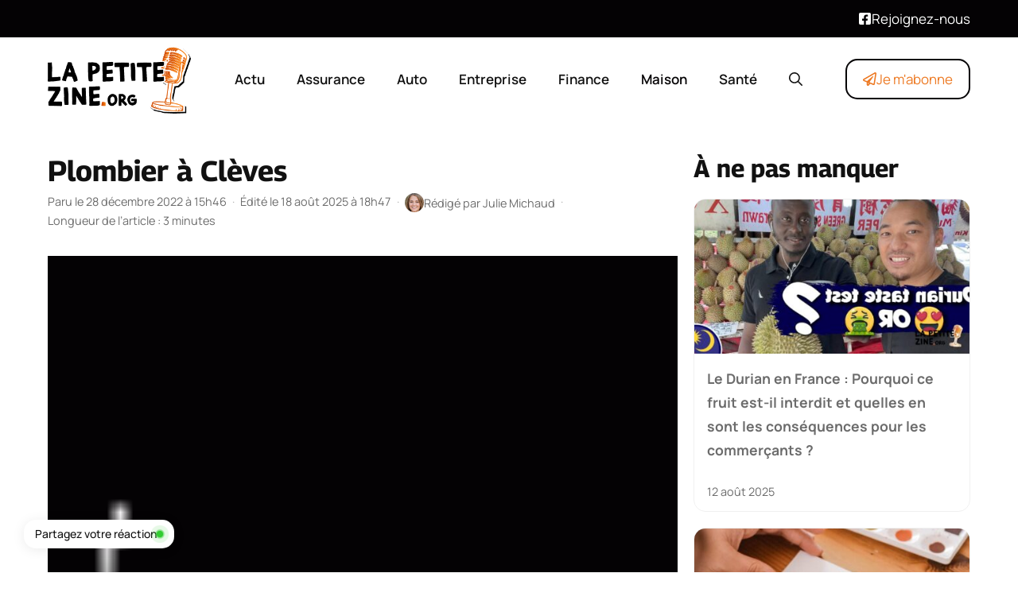

--- FILE ---
content_type: text/html; charset=UTF-8
request_url: https://www.lapetitezine.org/plombier-a-cleves/
body_size: 21527
content:
<!DOCTYPE html>
<html lang="fr-FR">
<head>
	<meta charset="UTF-8">
	<meta name='robots' content='index, follow, max-image-preview:large, max-snippet:-1, max-video-preview:-1' />
<meta name="viewport" content="width=device-width, initial-scale=1">
	<!-- This site is optimized with the Yoast SEO plugin v25.6 - https://yoast.com/wordpress/plugins/seo/ -->
	<title>Plombier à Clèves | lapetitezine.org</title>
	<meta name="description" content="Vous êtes &quot;à plat&quot;: vous trouverez un plombier à Clèves avec nous si rapidement « Vous n&#039;attrapez jamais Alde Bukkfenke avec un Koaf. » En d&#039;autres termes" />
	<link rel="canonical" href="https://www.lapetitezine.org/plombier-a-cleves/" />
	<meta property="og:locale" content="fr_FR" />
	<meta property="og:type" content="article" />
	<meta property="og:title" content="Plombier à Clèves | lapetitezine.org" />
	<meta property="og:description" content="Vous êtes &quot;à plat&quot;: vous trouverez un plombier à Clèves avec nous si rapidement « Vous n&#039;attrapez jamais Alde Bukkfenke avec un Koaf. » En d&#039;autres termes" />
	<meta property="og:url" content="https://www.lapetitezine.org/plombier-a-cleves/" />
	<meta property="og:site_name" content="lapetitezine.org" />
	<meta property="article:published_time" content="2022-12-28T13:46:15+00:00" />
	<meta property="article:modified_time" content="2025-08-18T16:47:53+00:00" />
	<meta property="og:image" content="https://www.lapetitezine.org/wp-content/uploads/1672242377_spinner.gif" />
	<meta property="og:image:width" content="48" />
	<meta property="og:image:height" content="48" />
	<meta property="og:image:type" content="image/gif" />
	<meta name="author" content="Julie Michaud" />
	<meta name="twitter:card" content="summary_large_image" />
	<meta name="twitter:label1" content="Écrit par" />
	<meta name="twitter:data1" content="Julie Michaud" />
	<meta name="twitter:label2" content="Durée de lecture estimée" />
	<meta name="twitter:data2" content="3 minutes" />
	<script type="application/ld+json" class="yoast-schema-graph">{"@context":"https://schema.org","@graph":[{"@type":"NewsArticle","@id":"https://www.lapetitezine.org/plombier-a-cleves/#article","isPartOf":{"@id":"https://www.lapetitezine.org/plombier-a-cleves/"},"author":{"name":"Julie Michaud","@id":"https://www.lapetitezine.org/#/schema/person/8c1b96c6170bae377214fa580b5127fd"},"headline":"Plombier à Clèves","datePublished":"2022-12-28T13:46:15+00:00","dateModified":"2025-08-18T16:47:53+00:00","mainEntityOfPage":{"@id":"https://www.lapetitezine.org/plombier-a-cleves/"},"wordCount":641,"commentCount":0,"publisher":{"@id":"https://www.lapetitezine.org/#organization"},"image":{"@id":"https://www.lapetitezine.org/plombier-a-cleves/#primaryimage"},"thumbnailUrl":"https://www.lapetitezine.org/wp-content/uploads/1672242377_spinner.gif","articleSection":["Maison"],"inLanguage":"fr-FR","potentialAction":[{"@type":"CommentAction","name":"Comment","target":["https://www.lapetitezine.org/plombier-a-cleves/#respond"]}]},{"@type":"WebPage","@id":"https://www.lapetitezine.org/plombier-a-cleves/","url":"https://www.lapetitezine.org/plombier-a-cleves/","name":"Plombier à Clèves | lapetitezine.org","isPartOf":{"@id":"https://www.lapetitezine.org/#website"},"primaryImageOfPage":{"@id":"https://www.lapetitezine.org/plombier-a-cleves/#primaryimage"},"image":{"@id":"https://www.lapetitezine.org/plombier-a-cleves/#primaryimage"},"thumbnailUrl":"https://www.lapetitezine.org/wp-content/uploads/1672242377_spinner.gif","datePublished":"2022-12-28T13:46:15+00:00","dateModified":"2025-08-18T16:47:53+00:00","description":"Vous êtes \"à plat\": vous trouverez un plombier à Clèves avec nous si rapidement « Vous n'attrapez jamais Alde Bukkfenke avec un Koaf. » En d'autres termes","breadcrumb":{"@id":"https://www.lapetitezine.org/plombier-a-cleves/#breadcrumb"},"inLanguage":"fr-FR","potentialAction":[{"@type":"ReadAction","target":["https://www.lapetitezine.org/plombier-a-cleves/"]}]},{"@type":"ImageObject","inLanguage":"fr-FR","@id":"https://www.lapetitezine.org/plombier-a-cleves/#primaryimage","url":"https://www.lapetitezine.org/wp-content/uploads/1672242377_spinner.gif","contentUrl":"https://www.lapetitezine.org/wp-content/uploads/1672242377_spinner.gif","width":48,"height":48},{"@type":"BreadcrumbList","@id":"https://www.lapetitezine.org/plombier-a-cleves/#breadcrumb","itemListElement":[{"@type":"ListItem","position":1,"name":"Accueil","item":"https://www.lapetitezine.org/"},{"@type":"ListItem","position":2,"name":"Maison","item":"https://www.lapetitezine.org/categorie/maison/"},{"@type":"ListItem","position":3,"name":"Plombier à Clèves"}]},{"@type":"WebSite","@id":"https://www.lapetitezine.org/#website","url":"https://www.lapetitezine.org/","name":"lapetitezine.org","description":"","publisher":{"@id":"https://www.lapetitezine.org/#organization"},"potentialAction":[{"@type":"SearchAction","target":{"@type":"EntryPoint","urlTemplate":"https://www.lapetitezine.org/?s={search_term_string}"},"query-input":{"@type":"PropertyValueSpecification","valueRequired":true,"valueName":"search_term_string"}}],"inLanguage":"fr-FR"},{"@type":"Organization","@id":"https://www.lapetitezine.org/#organization","name":"lapetitezine.org","url":"https://www.lapetitezine.org/","logo":{"@type":"ImageObject","inLanguage":"fr-FR","@id":"https://www.lapetitezine.org/#/schema/logo/image/","url":"https://www.lapetitezine.org/wp-content/uploads/2025/08/la-petite-zine-logo.png","contentUrl":"https://www.lapetitezine.org/wp-content/uploads/2025/08/la-petite-zine-logo.png","width":300,"height":143,"caption":"lapetitezine.org"},"image":{"@id":"https://www.lapetitezine.org/#/schema/logo/image/"}},{"@type":"Person","@id":"https://www.lapetitezine.org/#/schema/person/8c1b96c6170bae377214fa580b5127fd","name":"Julie Michaud","image":{"@type":"ImageObject","inLanguage":"fr-FR","@id":"https://www.lapetitezine.org/#/schema/person/image/","url":"https://lapetitezine.org/wp-content/uploads/2025/07/julie-michaud-160x160.jpg","contentUrl":"https://lapetitezine.org/wp-content/uploads/2025/07/julie-michaud-160x160.jpg","caption":"Julie Michaud"},"description":"Sportive de longue date—je pratique le trail et le yoga avec autant d’enthousiasme que de rigueur— j’exerce depuis plus de dix ans comme consultante en communication auprès d’organisations sensibles aux questions de santé globale. J’ai publié deux livres consacrés au bien-être, dans lesquels je partage des méthodes simples pour harmoniser le corps, l’esprit et les énergies au quotidien. Aujourd’hui, je poursuis mon rôle de lanceuse d’alerte sur la santé psychique en animant des conférences et des ateliers qui placent la prévention et l’autonomie au cœur du parcours de chacun. Ma démarche s’appuie sur une veille scientifique constante, enrichie de retours d’expérience concrets, pour offrir au lecteur un regard fiable, nuancé et pragmatique.","url":"https://www.lapetitezine.org/author/julie/"}]}</script>
	<!-- / Yoast SEO plugin. -->


<link rel="alternate" type="application/rss+xml" title="lapetitezine.org &raquo; Flux" href="https://www.lapetitezine.org/feed/" />
<link rel="alternate" type="application/rss+xml" title="Maison &raquo; Flux" href="https://www.lapetitezine.org/categorie/maison/feed/">
<link rel="alternate" title="oEmbed (JSON)" type="application/json+oembed" href="https://www.lapetitezine.org/wp-json/oembed/1.0/embed?url=https%3A%2F%2Fwww.lapetitezine.org%2Fplombier-a-cleves%2F" />
<link rel="alternate" title="oEmbed (XML)" type="text/xml+oembed" href="https://www.lapetitezine.org/wp-json/oembed/1.0/embed?url=https%3A%2F%2Fwww.lapetitezine.org%2Fplombier-a-cleves%2F&#038;format=xml" />
<link rel="preload" data-generateperf-preload href="https://www.lapetitezine.org/wp-content/plugins/generateperf/fonts/manrope-variable.woff2" as="font" type="font/woff2" crossorigin="anonymous">
<link rel="preload" data-generateperf-preload href="https://www.lapetitezine.org/wp-content/plugins/generateperf/fonts/georama-variable.woff2" as="font" type="font/woff2" crossorigin="anonymous">
<style id='wp-img-auto-sizes-contain-inline-css'>
img:is([sizes=auto i],[sizes^="auto," i]){contain-intrinsic-size:3000px 1500px}
/*# sourceURL=wp-img-auto-sizes-contain-inline-css */
</style>
<link rel='stylesheet' id='font-manrope-css' href='https://www.lapetitezine.org/wp-content/plugins/generateperf/fonts-css/manrope.css?ver=2.8.5' media='all' />
<link rel='stylesheet' id='font-georama-css' href='https://www.lapetitezine.org/wp-content/plugins/generateperf/fonts-css/georama.css?ver=2.8.5' media='all' />
<link rel='stylesheet' id='wp-block-library-css' href='https://www.lapetitezine.org/wp-includes/css/dist/block-library/common.min.css?ver=6.9' media='all' />
<link rel='stylesheet' id='wp-block-paragraph-css' href='https://www.lapetitezine.org/wp-includes/blocks/paragraph/style.min.css?ver=6.9' media='all' />
<style id='global-styles-inline-css'>
:root{--wp--preset--aspect-ratio--square: 1;--wp--preset--aspect-ratio--4-3: 4/3;--wp--preset--aspect-ratio--3-4: 3/4;--wp--preset--aspect-ratio--3-2: 3/2;--wp--preset--aspect-ratio--2-3: 2/3;--wp--preset--aspect-ratio--16-9: 16/9;--wp--preset--aspect-ratio--9-16: 9/16;--wp--preset--color--black: #000000;--wp--preset--color--cyan-bluish-gray: #abb8c3;--wp--preset--color--white: #ffffff;--wp--preset--color--pale-pink: #f78da7;--wp--preset--color--vivid-red: #cf2e2e;--wp--preset--color--luminous-vivid-orange: #ff6900;--wp--preset--color--luminous-vivid-amber: #fcb900;--wp--preset--color--light-green-cyan: #7bdcb5;--wp--preset--color--vivid-green-cyan: #00d084;--wp--preset--color--pale-cyan-blue: #8ed1fc;--wp--preset--color--vivid-cyan-blue: #0693e3;--wp--preset--color--vivid-purple: #9b51e0;--wp--preset--color--primary: var(--primary);--wp--preset--color--secondary: var(--secondary);--wp--preset--color--lightest: var(--lightest);--wp--preset--color--light: var(--light);--wp--preset--color--medium: var(--medium);--wp--preset--color--dark: var(--dark);--wp--preset--color--darkest: var(--darkest);--wp--preset--gradient--vivid-cyan-blue-to-vivid-purple: linear-gradient(135deg,rgb(6,147,227) 0%,rgb(155,81,224) 100%);--wp--preset--gradient--light-green-cyan-to-vivid-green-cyan: linear-gradient(135deg,rgb(122,220,180) 0%,rgb(0,208,130) 100%);--wp--preset--gradient--luminous-vivid-amber-to-luminous-vivid-orange: linear-gradient(135deg,rgb(252,185,0) 0%,rgb(255,105,0) 100%);--wp--preset--gradient--luminous-vivid-orange-to-vivid-red: linear-gradient(135deg,rgb(255,105,0) 0%,rgb(207,46,46) 100%);--wp--preset--gradient--very-light-gray-to-cyan-bluish-gray: linear-gradient(135deg,rgb(238,238,238) 0%,rgb(169,184,195) 100%);--wp--preset--gradient--cool-to-warm-spectrum: linear-gradient(135deg,rgb(74,234,220) 0%,rgb(151,120,209) 20%,rgb(207,42,186) 40%,rgb(238,44,130) 60%,rgb(251,105,98) 80%,rgb(254,248,76) 100%);--wp--preset--gradient--blush-light-purple: linear-gradient(135deg,rgb(255,206,236) 0%,rgb(152,150,240) 100%);--wp--preset--gradient--blush-bordeaux: linear-gradient(135deg,rgb(254,205,165) 0%,rgb(254,45,45) 50%,rgb(107,0,62) 100%);--wp--preset--gradient--luminous-dusk: linear-gradient(135deg,rgb(255,203,112) 0%,rgb(199,81,192) 50%,rgb(65,88,208) 100%);--wp--preset--gradient--pale-ocean: linear-gradient(135deg,rgb(255,245,203) 0%,rgb(182,227,212) 50%,rgb(51,167,181) 100%);--wp--preset--gradient--electric-grass: linear-gradient(135deg,rgb(202,248,128) 0%,rgb(113,206,126) 100%);--wp--preset--gradient--midnight: linear-gradient(135deg,rgb(2,3,129) 0%,rgb(40,116,252) 100%);--wp--preset--font-size--small: 13px;--wp--preset--font-size--medium: 20px;--wp--preset--font-size--large: 36px;--wp--preset--font-size--x-large: 42px;--wp--preset--spacing--20: 0.44rem;--wp--preset--spacing--30: 0.67rem;--wp--preset--spacing--40: 1rem;--wp--preset--spacing--50: 1.5rem;--wp--preset--spacing--60: 2.25rem;--wp--preset--spacing--70: 3.38rem;--wp--preset--spacing--80: 5.06rem;--wp--preset--shadow--natural: 6px 6px 9px rgba(0, 0, 0, 0.2);--wp--preset--shadow--deep: 12px 12px 50px rgba(0, 0, 0, 0.4);--wp--preset--shadow--sharp: 6px 6px 0px rgba(0, 0, 0, 0.2);--wp--preset--shadow--outlined: 6px 6px 0px -3px rgb(255, 255, 255), 6px 6px rgb(0, 0, 0);--wp--preset--shadow--crisp: 6px 6px 0px rgb(0, 0, 0);}:where(.is-layout-flex){gap: 0.5em;}:where(.is-layout-grid){gap: 0.5em;}body .is-layout-flex{display: flex;}.is-layout-flex{flex-wrap: wrap;align-items: center;}.is-layout-flex > :is(*, div){margin: 0;}body .is-layout-grid{display: grid;}.is-layout-grid > :is(*, div){margin: 0;}:where(.wp-block-columns.is-layout-flex){gap: 2em;}:where(.wp-block-columns.is-layout-grid){gap: 2em;}:where(.wp-block-post-template.is-layout-flex){gap: 1.25em;}:where(.wp-block-post-template.is-layout-grid){gap: 1.25em;}.has-black-color{color: var(--wp--preset--color--black) !important;}.has-cyan-bluish-gray-color{color: var(--wp--preset--color--cyan-bluish-gray) !important;}.has-white-color{color: var(--wp--preset--color--white) !important;}.has-pale-pink-color{color: var(--wp--preset--color--pale-pink) !important;}.has-vivid-red-color{color: var(--wp--preset--color--vivid-red) !important;}.has-luminous-vivid-orange-color{color: var(--wp--preset--color--luminous-vivid-orange) !important;}.has-luminous-vivid-amber-color{color: var(--wp--preset--color--luminous-vivid-amber) !important;}.has-light-green-cyan-color{color: var(--wp--preset--color--light-green-cyan) !important;}.has-vivid-green-cyan-color{color: var(--wp--preset--color--vivid-green-cyan) !important;}.has-pale-cyan-blue-color{color: var(--wp--preset--color--pale-cyan-blue) !important;}.has-vivid-cyan-blue-color{color: var(--wp--preset--color--vivid-cyan-blue) !important;}.has-vivid-purple-color{color: var(--wp--preset--color--vivid-purple) !important;}.has-black-background-color{background-color: var(--wp--preset--color--black) !important;}.has-cyan-bluish-gray-background-color{background-color: var(--wp--preset--color--cyan-bluish-gray) !important;}.has-white-background-color{background-color: var(--wp--preset--color--white) !important;}.has-pale-pink-background-color{background-color: var(--wp--preset--color--pale-pink) !important;}.has-vivid-red-background-color{background-color: var(--wp--preset--color--vivid-red) !important;}.has-luminous-vivid-orange-background-color{background-color: var(--wp--preset--color--luminous-vivid-orange) !important;}.has-luminous-vivid-amber-background-color{background-color: var(--wp--preset--color--luminous-vivid-amber) !important;}.has-light-green-cyan-background-color{background-color: var(--wp--preset--color--light-green-cyan) !important;}.has-vivid-green-cyan-background-color{background-color: var(--wp--preset--color--vivid-green-cyan) !important;}.has-pale-cyan-blue-background-color{background-color: var(--wp--preset--color--pale-cyan-blue) !important;}.has-vivid-cyan-blue-background-color{background-color: var(--wp--preset--color--vivid-cyan-blue) !important;}.has-vivid-purple-background-color{background-color: var(--wp--preset--color--vivid-purple) !important;}.has-black-border-color{border-color: var(--wp--preset--color--black) !important;}.has-cyan-bluish-gray-border-color{border-color: var(--wp--preset--color--cyan-bluish-gray) !important;}.has-white-border-color{border-color: var(--wp--preset--color--white) !important;}.has-pale-pink-border-color{border-color: var(--wp--preset--color--pale-pink) !important;}.has-vivid-red-border-color{border-color: var(--wp--preset--color--vivid-red) !important;}.has-luminous-vivid-orange-border-color{border-color: var(--wp--preset--color--luminous-vivid-orange) !important;}.has-luminous-vivid-amber-border-color{border-color: var(--wp--preset--color--luminous-vivid-amber) !important;}.has-light-green-cyan-border-color{border-color: var(--wp--preset--color--light-green-cyan) !important;}.has-vivid-green-cyan-border-color{border-color: var(--wp--preset--color--vivid-green-cyan) !important;}.has-pale-cyan-blue-border-color{border-color: var(--wp--preset--color--pale-cyan-blue) !important;}.has-vivid-cyan-blue-border-color{border-color: var(--wp--preset--color--vivid-cyan-blue) !important;}.has-vivid-purple-border-color{border-color: var(--wp--preset--color--vivid-purple) !important;}.has-vivid-cyan-blue-to-vivid-purple-gradient-background{background: var(--wp--preset--gradient--vivid-cyan-blue-to-vivid-purple) !important;}.has-light-green-cyan-to-vivid-green-cyan-gradient-background{background: var(--wp--preset--gradient--light-green-cyan-to-vivid-green-cyan) !important;}.has-luminous-vivid-amber-to-luminous-vivid-orange-gradient-background{background: var(--wp--preset--gradient--luminous-vivid-amber-to-luminous-vivid-orange) !important;}.has-luminous-vivid-orange-to-vivid-red-gradient-background{background: var(--wp--preset--gradient--luminous-vivid-orange-to-vivid-red) !important;}.has-very-light-gray-to-cyan-bluish-gray-gradient-background{background: var(--wp--preset--gradient--very-light-gray-to-cyan-bluish-gray) !important;}.has-cool-to-warm-spectrum-gradient-background{background: var(--wp--preset--gradient--cool-to-warm-spectrum) !important;}.has-blush-light-purple-gradient-background{background: var(--wp--preset--gradient--blush-light-purple) !important;}.has-blush-bordeaux-gradient-background{background: var(--wp--preset--gradient--blush-bordeaux) !important;}.has-luminous-dusk-gradient-background{background: var(--wp--preset--gradient--luminous-dusk) !important;}.has-pale-ocean-gradient-background{background: var(--wp--preset--gradient--pale-ocean) !important;}.has-electric-grass-gradient-background{background: var(--wp--preset--gradient--electric-grass) !important;}.has-midnight-gradient-background{background: var(--wp--preset--gradient--midnight) !important;}.has-small-font-size{font-size: var(--wp--preset--font-size--small) !important;}.has-medium-font-size{font-size: var(--wp--preset--font-size--medium) !important;}.has-large-font-size{font-size: var(--wp--preset--font-size--large) !important;}.has-x-large-font-size{font-size: var(--wp--preset--font-size--x-large) !important;}
/*# sourceURL=global-styles-inline-css */
</style>

<link rel='stylesheet' id='wp-block-latest-posts-css' href='https://www.lapetitezine.org/wp-includes/blocks/latest-posts/style.min.css?ver=6.9' media='all' />
<link rel='stylesheet' id='generate-comments-css' href='https://www.lapetitezine.org/wp-content/themes/generatepress/assets/css/components/comments.min.css?ver=3.6.0' media='all' />
<link rel='stylesheet' id='generate-style-css' href='https://www.lapetitezine.org/wp-content/themes/generatepress/assets/css/main.min.css?ver=3.6.0' media='all' />
<style id='generate-style-inline-css'>
:root{--border-radius:15px;}@media(prefers-reduced-motion:no-preference){@view-transition{navigation:auto;}}
.is-right-sidebar{width:30%;}.is-left-sidebar{width:30%;}.site-content .content-area{width:70%;}@media (max-width:768px){.main-navigation .menu-toggle,.sidebar-nav-mobile:not(#sticky-placeholder){display:block;}.main-navigation ul,.gen-sidebar-nav,.main-navigation:not(.slideout-navigation):not(.toggled) .main-nav > ul,.has-inline-mobile-toggle #site-navigation .inside-navigation > *:not(.navigation-search):not(.main-nav){display:none;}.nav-align-right .inside-navigation,.nav-align-center .inside-navigation{justify-content:space-between;}.has-inline-mobile-toggle .mobile-menu-control-wrapper{display:flex;flex-wrap:wrap;}.has-inline-mobile-toggle .inside-header{flex-direction:row;text-align:left;flex-wrap:wrap;}.has-inline-mobile-toggle .header-widget,.has-inline-mobile-toggle #site-navigation{flex-basis:100%;}.nav-float-left .has-inline-mobile-toggle #site-navigation{order:10;}}
.dynamic-author-image-rounded{border-radius:100%;}.dynamic-featured-image, .dynamic-author-image{vertical-align:middle;}.one-container.blog .dynamic-content-template:not(:last-child), .one-container.archive .dynamic-content-template:not(:last-child){padding-bottom:0px;}.dynamic-entry-excerpt > p:last-child{margin-bottom:0px;}
/*# sourceURL=generate-style-inline-css */
</style>
<link rel='stylesheet' id='generateperf-reset-css' href='https://www.lapetitezine.org/wp-content/plugins/generateperf/css/reset.css?ver=2.8.5' media='all' />
<link rel='stylesheet' id='generateperf-articles-cards-css' href='https://www.lapetitezine.org/wp-content/plugins/generateperf/css/articles-reset-cards.css?ver=2.8.5' media='all' />
<link rel='stylesheet' id='generateperf-related-articles-css' href='https://www.lapetitezine.org/wp-content/plugins/generateperf/css/related-articles.css?ver=2.8.5' media='all' />
<link rel='stylesheet' id='generateperf-ratings-css' href='https://www.lapetitezine.org/wp-content/plugins/generateperf/css/ratings.css?ver=2.8.5' media='all' />
<link rel='stylesheet' id='generateperf-sticky-sidebar-css' href='https://www.lapetitezine.org/wp-content/plugins/generateperf/css/sticky-sidebar.css?ver=2.8.5' media='all' />
<link rel='stylesheet' id='generateperf-social-share-css' href='https://www.lapetitezine.org/wp-content/plugins/generateperf/css/social-share.css?ver=2.8.5' media='all' />
<link rel='stylesheet' id='generateperf-featured-comments-css' href='https://www.lapetitezine.org/wp-content/plugins/generateperf/css/featured-comments.css?ver=2.8.5' media='all' />
<link rel='stylesheet' id='generateperf-toc-css' href='https://www.lapetitezine.org/wp-content/plugins/generateperf/css/toc.css?ver=2.8.5' media='all' />
<link rel='stylesheet' id='generateperf-authors-css' href='https://www.lapetitezine.org/wp-content/plugins/generateperf/css/authors.css?ver=2.8.5' media='all' />
<link rel='stylesheet' id='generatepress-dynamic-css' href='https://www.lapetitezine.org/wp-content/uploads/generatepress/style.min.css?ver=1755612554' media='all' />
<link rel='stylesheet' id='generate-child-css' href='https://www.lapetitezine.org/wp-content/themes/generateperf/style.css?ver=1756901627' media='all' />
<style id='generateblocks-inline-css'>
.gb-container.gb-tabs__item:not(.gb-tabs__item-open){display:none;}.gb-container-5318c37a{padding-top:60px;padding-bottom:20px;margin-top:40px;background-color:var(--darkest);color:var(--lightest);background-image:linear-gradient(90deg, rgba(255, 255, 255, 0.1), rgba(4, 92, 181, 0.29));}.gb-container-5318c37a a{color:var(--lightest);}.gb-container-27cea4f1{max-width:1200px;padding-right:20px;padding-left:20px;margin-right:auto;margin-bottom:20px;margin-left:auto;}.gb-container-6d5c93c5{height:100%;display:flex;flex-direction:column;row-gap:6px;margin-bottom:20px;}.gb-container-6d5c93c5 a{color:var(--base-3);}.gb-container-6d5c93c5 a:hover{color:var(--base);}.gb-grid-wrapper > .gb-grid-column-6d5c93c5{width:33.33%;}.gb-container-aa80de50{height:100%;}.gb-container-aa80de50 a{color:var(--base-3);}.gb-container-aa80de50 a:hover{color:var(--global-color-11);}.gb-grid-wrapper > .gb-grid-column-aa80de50{width:66.66%;}.gb-container-83c65945{display:flex;flex-direction:row;flex-wrap:wrap;align-items:center;column-gap:20px;row-gap:20px;margin-bottom:20px;}.gb-container-f2639b7f{max-width:1200px;padding-top:20px;padding-right:20px;padding-left:20px;margin-top:20px;margin-right:auto;margin-left:auto;border-top:1px solid var(--contrast-2);}.gb-grid-wrapper-1d5817e5{display:flex;flex-wrap:wrap;margin-left:-40px;}.gb-grid-wrapper-1d5817e5 > .gb-grid-column{box-sizing:border-box;padding-left:40px;}p.gb-headline-5b0f0da9{font-size:26px;font-weight:700;margin-bottom:20px;}div.gb-headline-cd5158f5{margin-bottom:0px;}p.gb-headline-39088a5b{display:flex;align-items:center;column-gap:0.5em;font-size:26px;line-height:1em;font-weight:700;margin-bottom:0px;}p.gb-headline-39088a5b .gb-icon{line-height:0;color:var(--darker);}p.gb-headline-39088a5b .gb-icon svg{width:32px;height:32px;fill:currentColor;}.gb-accordion__item:not(.gb-accordion__item-open) > .gb-button .gb-accordion__icon-open{display:none;}.gb-accordion__item.gb-accordion__item-open > .gb-button .gb-accordion__icon{display:none;}a.gb-button-0340ca0c{display:inline-flex;font-size:16px;padding:2px 18px;border-radius:2em;border:2px solid var(--lightest);color:var(--lightest);text-decoration:none;}a.gb-button-0340ca0c:hover, a.gb-button-0340ca0c:active, a.gb-button-0340ca0c:focus{background-color:var(--lightest);color:var(--secondary);}@media (max-width: 767px) {.gb-grid-wrapper > .gb-grid-column-6d5c93c5{width:100%;}.gb-grid-wrapper > .gb-grid-column-aa80de50{width:100%;}.gb-grid-wrapper-1d5817e5 > .gb-grid-column{padding-bottom:20px;}}:root{--gb-container-width:1200px;}.gb-container .wp-block-image img{vertical-align:middle;}.gb-grid-wrapper .wp-block-image{margin-bottom:0;}.gb-highlight{background:none;}.gb-shape{line-height:0;}.gb-container-link{position:absolute;top:0;right:0;bottom:0;left:0;z-index:99;}.gb-element-e8d5c687{background-color:var(--primary);color:var(--lightest)}.gb-element-e8d5c687 a{color:var(--lightest)}.gb-element-1dfeb17e{align-items:center;column-gap:20px;display:flex;justify-content:space-between;margin-left:auto;margin-right:auto;max-width:var(--gb-container-width);row-gap:20px;padding:10px 20px}@media (max-width:767px){.gb-element-1dfeb17e{align-items:flex-end;flex-direction:column}}.gb-element-59ab2891{background-blend-mode:normal;background-color:var(--primary);background-image:linear-gradient(136deg,rgba(255,255,255,0) 0%,var(--secondary) 100%);background-position:center;background-repeat:no-repeat;background-size:cover;color:var(--lightest);margin-bottom:40px;margin-top:40px;border-radius:var(--border-radius);padding:20px}.gb-element-59ab2891 a{color:var(--lightest)}.gb-element-575af166{align-items:center;display:flex;justify-content:center}.gb-element-225d3a61{align-items:center;display:flex;justify-content:center;margin-left:auto}@media (max-width:767px){.gb-element-225d3a61{display:none !important}}.gb-element-01a9f3b5{align-items:center;display:flex;justify-content:center}.gb-text-d98ab70b{margin-bottom:0px}@media (max-width:767px){.gb-text-d98ab70b{display:none !important}}.gb-text-160c7c9c{align-items:center;column-gap:0.5em;display:inline-flex;margin-bottom:0px}.gb-text-160c7c9c .gb-shape svg{width:1em;height:1em;fill:currentColor}.gb-text-88f1d0e5{color:var(--base);font-size:1rem;margin-bottom:0px;text-align:center}.gb-text-3b9227d0{font-size:28px;font-weight:700;line-height:1.2em;margin-bottom:0px}.gb-text-adb8c313{align-items:center;color:#ffffff;column-gap:0.5em;display:inline-flex;text-decoration:none;border:2px solid var(--lightest);border-radius:var(--border-radius);padding:10px 20px}.gb-text-adb8c313:is(:hover,:focus){background-color:var(--lightest);color:var(--secondary)}.gb-text-adb8c313 .gb-shape svg{width:1em;height:1em;fill:currentColor}.gb-text-7cb03e3b{align-items:center;color:var(--secondary);column-gap:0.5em;display:inline-flex;text-decoration:none;border:2px solid var(--primary);border-radius:var(--border-radius);padding:10px 20px}.gb-text-7cb03e3b:is(:hover,:focus){background-color:var(--primary);color:var(--lightest)}.gb-text-7cb03e3b .gb-shape svg{width:1em;height:1em;fill:currentColor}.gb-text-0c7dbf41{align-items:center;color:var(--secondary);column-gap:0.5em;display:inline-flex;border:1px solid var(--secondary);border-radius:var(--border-radius);padding:8px 16px}.gb-text-0c7dbf41 .gb-shape svg{width:1em;height:1em;fill:currentColor}
/*# sourceURL=generateblocks-inline-css */
</style>
<link rel='stylesheet' id='generate-blog-images-css' href='https://www.lapetitezine.org/wp-content/plugins/gp-premium/blog/functions/css/featured-images.min.css?ver=2.5.4' media='all' />
<link rel="https://api.w.org/" href="https://www.lapetitezine.org/wp-json/" /><link rel="alternate" title="JSON" type="application/json" href="https://www.lapetitezine.org/wp-json/wp/v2/posts/17576" />
<link rel="icon" href="https://www.lapetitezine.org/wp-content/uploads/2025/08/cropped-cropped-Favicon-zine-180x180-1-32x32.png" sizes="32x32" />
<link rel="icon" href="https://www.lapetitezine.org/wp-content/uploads/2025/08/cropped-cropped-Favicon-zine-180x180-1-192x192.png" sizes="192x192" />
<link rel="apple-touch-icon" href="https://www.lapetitezine.org/wp-content/uploads/2025/08/cropped-cropped-Favicon-zine-180x180-1-180x180.png" />
<meta name="msapplication-TileImage" content="https://www.lapetitezine.org/wp-content/uploads/2025/08/cropped-cropped-Favicon-zine-180x180-1-270x270.png" />
</head>

<body class="wp-singular post-template-default single single-post postid-17576 single-format-standard wp-custom-logo wp-embed-responsive wp-theme-generatepress wp-child-theme-generateperf sticky-sidebar post-image-below-header post-image-aligned-center right-sidebar nav-float-right one-container header-aligned-left dropdown-hover featured-image-active" itemtype="https://schema.org/Blog" itemscope>
	
<div class="gb-element-e8d5c687">
<div class="gb-element-1dfeb17e">
<p class="gb-text gb-text-d98ab70b"></p>



<p class="gb-text-160c7c9c"><span class="gb-shape"><svg aria-hidden="true" role="img" height="1em" width="1em" viewBox="0 0 448 512" xmlns="http://www.w3.org/2000/svg"><path fill="currentColor" d="M400 32H48A48 48 0 0 0 0 80v352a48 48 0 0 0 48 48h137.25V327.69h-63V256h63v-54.64c0-62.15 37-96.48 93.67-96.48 27.14 0 55.52 4.84 55.52 4.84v61h-31.27c-30.81 0-40.42 19.12-40.42 38.73V256h68.78l-11 71.69h-57.78V480H400a48 48 0 0 0 48-48V80a48 48 0 0 0-48-48z"></path></svg></span><span class="gb-text"><a href="#" target="_blank" rel="noreferrer noopener">Rejoignez-nous</a></span></p>
</div>
</div>
<a class="screen-reader-text skip-link" href="#content" title="Aller au contenu">Aller au contenu</a>		<header class="site-header has-inline-mobile-toggle" id="masthead" aria-label="Site"  itemtype="https://schema.org/WPHeader" itemscope>
			<div class="inside-header grid-container">
				<div class="site-logo"><a href="https://www.lapetitezine.org/" title="lapetitezine.org" rel="home" aria-label="Retour à l’accueil"><img  class="header-image is-logo-image" alt="lapetitezine.org" src="https://www.lapetitezine.org/wp-content/uploads/2025/08/la-petite-zine-logo.png" width="300" height="143" loading="eager" decoding="async" fetchpriority="high" data-skip-lazy="true"></a></div>	<nav class="main-navigation mobile-menu-control-wrapper" id="mobile-menu-control-wrapper" aria-label="Mobile Toggle">
		<div class="menu-bar-items">	<span class="menu-bar-item">
		<a href="#" role="button" aria-label="Ouvrir la recherche" aria-haspopup="dialog" aria-controls="gp-search" data-gpmodal-trigger="gp-search"><span class="gp-icon icon-search"><svg viewBox="0 0 512 512" aria-hidden="true" xmlns="http://www.w3.org/2000/svg" width="1em" height="1em"><path fill-rule="evenodd" clip-rule="evenodd" d="M208 48c-88.366 0-160 71.634-160 160s71.634 160 160 160 160-71.634 160-160S296.366 48 208 48zM0 208C0 93.125 93.125 0 208 0s208 93.125 208 208c0 48.741-16.765 93.566-44.843 129.024l133.826 134.018c9.366 9.379 9.355 24.575-.025 33.941-9.379 9.366-24.575 9.355-33.941-.025L337.238 370.987C301.747 399.167 256.839 416 208 416 93.125 416 0 322.875 0 208z" /></svg><svg viewBox="0 0 512 512" aria-hidden="true" xmlns="http://www.w3.org/2000/svg" width="1em" height="1em"><path d="M71.029 71.029c9.373-9.372 24.569-9.372 33.942 0L256 222.059l151.029-151.03c9.373-9.372 24.569-9.372 33.942 0 9.372 9.373 9.372 24.569 0 33.942L289.941 256l151.03 151.029c9.372 9.373 9.372 24.569 0 33.942-9.373 9.372-24.569 9.372-33.942 0L256 289.941l-151.029 151.03c-9.373 9.372-24.569 9.372-33.942 0-9.372-9.373-9.372-24.569 0-33.942L222.059 256 71.029 104.971c-9.372-9.373-9.372-24.569 0-33.942z" /></svg></span></a>
	</span>
	</div>		<button data-nav="site-navigation" class="menu-toggle" aria-controls="primary-menu" aria-expanded="false">
			<span class="gp-icon icon-menu-bars"><svg viewBox="0 0 512 512" aria-hidden="true" xmlns="http://www.w3.org/2000/svg" width="1em" height="1em"><path d="M0 96c0-13.255 10.745-24 24-24h464c13.255 0 24 10.745 24 24s-10.745 24-24 24H24c-13.255 0-24-10.745-24-24zm0 160c0-13.255 10.745-24 24-24h464c13.255 0 24 10.745 24 24s-10.745 24-24 24H24c-13.255 0-24-10.745-24-24zm0 160c0-13.255 10.745-24 24-24h464c13.255 0 24 10.745 24 24s-10.745 24-24 24H24c-13.255 0-24-10.745-24-24z" /></svg><svg viewBox="0 0 512 512" aria-hidden="true" xmlns="http://www.w3.org/2000/svg" width="1em" height="1em"><path d="M71.029 71.029c9.373-9.372 24.569-9.372 33.942 0L256 222.059l151.029-151.03c9.373-9.372 24.569-9.372 33.942 0 9.372 9.373 9.372 24.569 0 33.942L289.941 256l151.03 151.029c9.372 9.373 9.372 24.569 0 33.942-9.373 9.372-24.569 9.372-33.942 0L256 289.941l-151.029 151.03c-9.373 9.372-24.569 9.372-33.942 0-9.372-9.373-9.372-24.569 0-33.942L222.059 256 71.029 104.971c-9.372-9.373-9.372-24.569 0-33.942z" /></svg></span><span class="screen-reader-text">Menu</span>		</button>
	</nav>
			<nav class="main-navigation has-menu-bar-items sub-menu-right" id="site-navigation" aria-label="Principal"  itemtype="https://schema.org/SiteNavigationElement" itemscope>
			<div class="inside-navigation grid-container">
								<button class="menu-toggle" aria-controls="primary-menu" aria-expanded="false">
					<span class="gp-icon icon-menu-bars"><svg viewBox="0 0 512 512" aria-hidden="true" xmlns="http://www.w3.org/2000/svg" width="1em" height="1em"><path d="M0 96c0-13.255 10.745-24 24-24h464c13.255 0 24 10.745 24 24s-10.745 24-24 24H24c-13.255 0-24-10.745-24-24zm0 160c0-13.255 10.745-24 24-24h464c13.255 0 24 10.745 24 24s-10.745 24-24 24H24c-13.255 0-24-10.745-24-24zm0 160c0-13.255 10.745-24 24-24h464c13.255 0 24 10.745 24 24s-10.745 24-24 24H24c-13.255 0-24-10.745-24-24z" /></svg><svg viewBox="0 0 512 512" aria-hidden="true" xmlns="http://www.w3.org/2000/svg" width="1em" height="1em"><path d="M71.029 71.029c9.373-9.372 24.569-9.372 33.942 0L256 222.059l151.029-151.03c9.373-9.372 24.569-9.372 33.942 0 9.372 9.373 9.372 24.569 0 33.942L289.941 256l151.03 151.029c9.372 9.373 9.372 24.569 0 33.942-9.373 9.372-24.569 9.372-33.942 0L256 289.941l-151.029 151.03c-9.373 9.372-24.569 9.372-33.942 0-9.372-9.373-9.372-24.569 0-33.942L222.059 256 71.029 104.971c-9.372-9.373-9.372-24.569 0-33.942z" /></svg></span><span class="mobile-menu">Menu</span>				</button>
				<div id="primary-menu" class="main-nav"><ul id="menu-menu" class=" menu sf-menu"><li id="menu-item-9472" class="menu-item menu-item-type-taxonomy menu-item-object-category menu-item-9472"><a href="https://www.lapetitezine.org/categorie/actu/">Actu</a></li>
<li id="menu-item-26464" class="menu-item menu-item-type-taxonomy menu-item-object-category menu-item-26464"><a href="https://www.lapetitezine.org/categorie/assurance/">Assurance</a></li>
<li id="menu-item-26465" class="menu-item menu-item-type-taxonomy menu-item-object-category menu-item-26465"><a href="https://www.lapetitezine.org/categorie/auto/">Auto</a></li>
<li id="menu-item-26466" class="menu-item menu-item-type-taxonomy menu-item-object-category menu-item-26466"><a href="https://www.lapetitezine.org/categorie/entreprise/">Entreprise</a></li>
<li id="menu-item-26467" class="menu-item menu-item-type-taxonomy menu-item-object-category menu-item-26467"><a href="https://www.lapetitezine.org/categorie/finance/">Finance</a></li>
<li id="menu-item-26468" class="menu-item menu-item-type-taxonomy menu-item-object-category current-post-ancestor current-menu-parent current-post-parent menu-item-26468"><a href="https://www.lapetitezine.org/categorie/maison/">Maison</a></li>
<li id="menu-item-26469" class="menu-item menu-item-type-taxonomy menu-item-object-category menu-item-26469"><a href="https://www.lapetitezine.org/categorie/sante/">Santé</a></li>
</ul></div><div class="menu-bar-items">	<span class="menu-bar-item">
		<a href="#" role="button" aria-label="Ouvrir la recherche" aria-haspopup="dialog" aria-controls="gp-search" data-gpmodal-trigger="gp-search"><span class="gp-icon icon-search"><svg viewBox="0 0 512 512" aria-hidden="true" xmlns="http://www.w3.org/2000/svg" width="1em" height="1em"><path fill-rule="evenodd" clip-rule="evenodd" d="M208 48c-88.366 0-160 71.634-160 160s71.634 160 160 160 160-71.634 160-160S296.366 48 208 48zM0 208C0 93.125 93.125 0 208 0s208 93.125 208 208c0 48.741-16.765 93.566-44.843 129.024l133.826 134.018c9.366 9.379 9.355 24.575-.025 33.941-9.379 9.366-24.575 9.355-33.941-.025L337.238 370.987C301.747 399.167 256.839 416 208 416 93.125 416 0 322.875 0 208z" /></svg><svg viewBox="0 0 512 512" aria-hidden="true" xmlns="http://www.w3.org/2000/svg" width="1em" height="1em"><path d="M71.029 71.029c9.373-9.372 24.569-9.372 33.942 0L256 222.059l151.029-151.03c9.373-9.372 24.569-9.372 33.942 0 9.372 9.373 9.372 24.569 0 33.942L289.941 256l151.03 151.029c9.372 9.373 9.372 24.569 0 33.942-9.373 9.372-24.569 9.372-33.942 0L256 289.941l-151.029 151.03c-9.373 9.372-24.569 9.372-33.942 0-9.372-9.373-9.372-24.569 0-33.942L222.059 256 71.029 104.971c-9.372-9.373-9.372-24.569 0-33.942z" /></svg></span></a>
	</span>
	</div>			</div>
		</nav>
		
<div class="gb-element-225d3a61">
<a class="gb-text-7cb03e3b" href="https://lapetitezine.org/abonnement"><span class="gb-shape"><svg aria-hidden="true" role="img" height="1em" width="1em" viewBox="0 0 512 512" xmlns="http://www.w3.org/2000/svg"><path fill="currentColor" d="M440 6.5L24 246.4c-34.4 19.9-31.1 70.8 5.7 85.9L144 379.6V464c0 46.4 59.2 65.5 86.6 28.6l43.8-59.1 111.9 46.2c5.9 2.4 12.1 3.6 18.3 3.6 8.2 0 16.3-2.1 23.6-6.2 12.8-7.2 21.6-20 23.9-34.5l59.4-387.2c6.1-40.1-36.9-68.8-71.5-48.9zM192 464v-64.6l36.6 15.1L192 464zm212.6-28.7l-153.8-63.5L391 169.5c10.7-15.5-9.5-33.5-23.7-21.2L155.8 332.6 48 288 464 48l-59.4 387.3z"></path></svg></span><span class="gb-text">Je m'abonne</span></a>
</div>
			</div>
		</header>
		
	<div class="site grid-container container hfeed" id="page">
				<div class="site-content" id="content">
			
	<div class="content-area" id="primary">
		<main class="site-main" id="main">
			
<article id="post-17576" class="post-17576 post type-post status-publish format-standard has-post-thumbnail hentry category-maison" itemtype="https://schema.org/CreativeWork" itemscope>
	<div class="inside-article">
					<header class="entry-header">
				<h1 class="entry-title" itemprop="headline">Plombier à Clèves</h1>		<div class="entry-meta">
			<span class="posted-on"><time class="entry-date published" datetime="2022-12-28T15:46:15+02:00" itemprop="datePublished">Paru le 28 décembre 2022 à 15h46</time><span class="o50" aria-hidden="true">&middot;</span><time class="updated-visible" datetime="2025-08-18T18:47:53+02:00" itemprop="dateModified">Édité le 18 août 2025 à 18h47</time></span><span class="o50" aria-hidden="true">&middot;</span><span class="byline"><img class="rounded" src="https://lapetitezine.org/wp-content/uploads/2025/07/julie-michaud-160x160.jpg" alt="Julie Michaud" width="24" height="24" decoding="async" loading="eager" fetchpriority="high" data-skip-lazy="true"> <span class="author vcard" itemtype="http://schema.org/Person" itemscope="itemscope" itemprop="author">Rédigé par <a class="url fn n" href="https://www.lapetitezine.org/author/julie/" title="Voir tous les articles de Julie Michaud" rel="author"><span class="fn n author-name" itemprop="name">Julie Michaud</span></a></span></span><span class="o50" aria-hidden="true">&middot;</span><span class="meta-item">Longueur de l’article : 3 minutes</span>		</div>
					</header>
			<figure class="featured-image" style="view-transition-name: transition-9803;"><img width="48" height="48" src="https://www.lapetitezine.org/wp-content/uploads/1672242377_spinner.gif" class="attachment-large size-large wp-post-image" alt="Plombier à Clèves" elementtiming="hero-image" fetchpriority="high" loading="eager" decoding="async" data-skip-lazy="true" /><figcaption>&copy; lapetitezine.org - Plombier à Clèves</figcaption></figure><div class="component"><div class="component share-buttons-toggler"><button class="button button-native" data-share-url="native"><svg aria-hidden="true" focusable="false" class="icon icon-share" width="24" height="24"><use xlink:href="#icon-share"></use></svg> Partager cet article</button></div><div class="component social-share"><span class="button button-x" data-share-url="x"><svg aria-hidden="true" focusable="false" class="icon icon-x" width="24" height="24"><use xlink:href="#icon-x"></use></svg> Partager<span class="hide-on-mobile"> sur X</span></span><span class="button button-whatsapp" data-share-url="whatsapp"><svg aria-hidden="true" focusable="false" class="icon icon-whatsapp" width="24" height="24"><use xlink:href="#icon-whatsapp"></use></svg> Envoyer<span class="hide-on-mobile"> via Whatsapp</span></span><span class="button button-copy-link" data-share-url="copy-link"><svg aria-hidden="true" focusable="false" class="icon icon-copy-link" width="24" height="24"><use xlink:href="#icon-copy-link"></use></svg> Copier<span class="hide-on-mobile"> le lien</span></span></div></div>
		<div class="entry-content" itemprop="text">
			<details class="toc"><summary><span class="show">Dans cet article </span><span class="hide">Dans cet article </span></summary><ul class="intoc"><li class="item-h2"><a class="simple" href="#toc-title-1">Vous êtes « à plat »: vous trouverez un plombier à Clèves avec nous si rapidement</a><ul><li class="item-h3"><a class="simple" href="#toc-title-2">Désolé &#8211; malheureusement, nous n&rsquo;avons pas pu trouver un chauffagiste pour vous.  Veuillez essayer un code postal ou un nom de lieu différent, ou contactez-nous directement.</a></li></ul></li><li class="item-h2"><a class="simple" href="#toc-title-3">Quelque part à Clèves, entre Reichswald et le XOX-Theater&#8230;</a></li><li class="item-h2"><a class="simple" href="#toc-title-4">Nous vous aiderons à trouver votre spécialiste</a></li><li class="item-h2"><a class="simple" href="#toc-title-5">Trouver des plombiers à Clèves en toute simplicité</a></li><li class="item-h2"><a class="simple" href="#toc-title-6">Un service d&rsquo;urgence est nécessaire?  Vous le trouverez en un rien de temps</a></li></ul></details><article class="c-main o-grid__col:12 o-grid__col:8@xl">
<div class="o-grid__row">
<div class="c-themen-teaser c-themen-teaser--horizontal">
<div class="o-grid__col:12">
<div class="c-themen-teaser__item">
<div class="c-themen-teaser__txt c-themen-teaser__txt--top">
<h2 class="g-title g-title--h3" id="toc-title-1">Vous êtes « à plat »: vous trouverez un plombier à Clèves avec nous si rapidement</h2>
<div class="c-themen-teaser__desc">
<p>« Vous n&rsquo;attrapez jamais Alde Bukkfenke avec un Koaf. » En d&rsquo;autres termes : les Klever ne sont pas facilement dupes.  Mais une fois qu&rsquo;ils sont excités par quelque chose, ils s&rsquo;y engagent vraiment.  Les plombiers de Clèves donnent le bon exemple et ont beaucoup dans leur répertoire pour mettre de l&rsquo;ordre dans vos services de chauffage, de ventilation et de construction.
</div>
</div>
</div>
</div>
</div>
</div>
<div class="c-partner js-partner c-partner--regional o-space-b:xlarge">
<div class="ce-partner--searchform o-space-b:xlarge"> <input type="hidden" class="js-partner__pageUid" value=""> <input type="hidden" class="js-partner__ajaxSearchPageType" value="5678"> <input type="hidden" class="js-partner__ajaxListPageType" value="5679"> <input type="hidden" class="js-partner__ajaxShowPageType" value="5680"> <input type="hidden" class="defaultDistance" value="25"> <input type="hidden" class="ajaxMapPageType" value=""> 
<div class="c-partner__filter">
<div class="c-partner__cockpit u-mb+++@m-l u-mb++@s u-mb++@xs">
<form method="get" class="c-form c-partner__cockpit__form" action="/nc/installateur-finden/">
<div> <input type="hidden" name="tx_dhbpartner_partners[__referrer][@extension]" value="DhbPartner"> <input type="hidden" name="tx_dhbpartner_partners[__referrer][@vendor]" value="CPSIT"> <input type="hidden" name="tx_dhbpartner_partners[__referrer][@controller]" value="Partner"> <input type="hidden" name="tx_dhbpartner_partners[__referrer][@action]" value="search"> <input type="hidden" name="tx_dhbpartner_partners[__referrer][arguments]" value="YTowOnt96775e37921a6c77c9b3ff99c10c9df97da6e7e65"> <input type="hidden" name="tx_dhbpartner_partners[__referrer][@request]" value='a:4:{s:10:"@extension";s:10:"DhbPartner";s:11:"@controller";s:7:"Partner";s:7:"@action";s:6:"search";s:7:"@vendor";s:5:"CPSIT";}649de547dde3319277efbe2d6794ab0ce503d929'> <input type="hidden" name="tx_dhbpartner_partners[__trustedProperties]" value="a:0:{}edd2c59cc2df27fb6cbbfe08bb50d603b6ce6730"> </div>
<div class="o-grid__row o-space-b:default">
<div class="o-grid__col:12 u-typo:l u-typo:catamaran o-space-b:small">Filtrer par:</div>
<div class="o-grid__col:12 o-grid__col:6@sm">
<div class="c-partner__filter-searchword__wrapper js-partner__filter-searchword__wrapper teaser-169"> <input type="hidden" class="js-partner__teaser-uid" value="169"> <input type="hidden" class="js-partner__filter-currentPage" value="0"> 
<div class="o-zip-box">
<div>
<div class="o-grid__row">
<div class="o-grid__col:9"> <input placeholder="PLZ / Ort / Name" value="47533" aria-describedby="finder-geolocation-169" id="finder-geolocation-169" class="c-partner__filter-searchword js-partner__filter-searchword" name="tx_dhbpartner_ajaxsearch[searchWord]" type="text"> </div>
<div class="o-grid__col:3">
                                                                                          <button class="c-partner__submit js-partner__submit" type="submit" value="search" name="tx_dhbpartner_partners[overwriteDemand][submit]"> <svg viewbox="0 0 32 32" class="o-icons o-icons--icon_search" aria-hidden="true"> <use xmlns:xlink="http://www.w3.org/1999/xlink" xlink:href="http://www.dein-heizungsbauer.de/../typo3conf/ext/dhb_sitepackage/Resources/Public/Frontend/_Default/icons/sprite/sprite.svg#icon_search"></use> </svg> </button>
                                                                                           </div>
</div>
</div>
</div>
</div>
</p><p><a class="related-article simple" href="https://www.lapetitezine.org/we-divorce/">
                        <span class="label dynamic">Maison</span>
                        <span class="title">We Divorce : Comment Transformer Votre Séparation en Opportunité d&rsquo;Affaires</span>
                        <svg aria-hidden="true" focusable="false" class="icon icon-chevron-right" width="24" height="24"><use xlink:href="#icon-chevron-right"></use></svg>
                        </a></p></div>
<div class="o-grid__col:12 o-grid__col:6@sm">
<div class="c-partner__cockpit__distance-range u-typo:s">
<div class="o-grid__row">
<div class="o-grid__col:8"> <input id="c-partner__cockpit__distance-input" value="25" name="tx_dhbpartner_ajaxsearch[overwriteDemand][distance]" class="c-partner__cockpit__distance-input js-partner__cockpit__distance-input" type="range" min="0" max="125" step="25" data-buffer="60"> </div>
<div class="o-grid__col:4"> <span class="c-partner__cockpit__distance-label">rayon:</span> <span class="c-partner__cockpit__distance-value-unit"> <span class="c-partner__cockpit__distance-value js-partner__cockpit__distance-value">25</span> <span class="c-partner__cockpit__distance-unit">    kilomètres</span> </span> </div>
</div>
</div>
</div>
</div>
<div class="o-grid__row o-space-b:small">
<div class="o-grid__col:12">
<div class="c-partner__filter-wrap">
<div class="o-grid__col:6 o-grid__col:2@md o-checkbox-labeled c-partner__icon-checkbox-icon c-partner__icon-checkbox-icon--0"> <input type="checkbox" name="tx_dhbpartner_ajaxsearch[overwriteDemand][features][heatPump]" id="feature_heatPump" class="js-partner__icon-checkbox__checkbox" value="1"> <label class="o-checkbox-labeled__label u-typo:s" for="feature_heatPump"> <span class="c-partner__filter-icon-wrap"> <svg viewbox="0 0 32 32" class="o-icons o-icons--icon_heat-pump" aria-hidden="true"> <use xmlns:xlink="http://www.w3.org/1999/xlink" xlink:href="http://www.dein-heizungsbauer.de/typo3conf/ext/dhb_sitepackage/Resources/Public/Frontend/_Default/icons/sprite/sprite.svg#icon_heat-pump"></use> </svg> </span> <span class="c-partner__filter-txt-wrap" style="padding: 0 5px;">pompe à chaleur</span> </label> </div>
<div class="o-grid__col:6 o-grid__col:2@md o-checkbox-labeled c-partner__icon-checkbox-icon c-partner__icon-checkbox-icon--0"> <input type="checkbox" name="tx_dhbpartner_ajaxsearch[overwriteDemand][features][gasHeating]" id="feature_gasHeating" class="js-partner__icon-checkbox__checkbox" value="1"> <label class="o-checkbox-labeled__label u-typo:s" for="feature_gasHeating"> <span class="c-partner__filter-icon-wrap"> <svg viewbox="0 0 32 32" class="o-icons o-icons--icon_gas" aria-hidden="true"> <use xmlns:xlink="http://www.w3.org/1999/xlink" xlink:href="http://www.dein-heizungsbauer.de/typo3conf/ext/dhb_sitepackage/Resources/Public/Frontend/_Default/icons/sprite/sprite.svg#icon_gas"></use> </svg> </span> <span class="c-partner__filter-txt-wrap" style="padding: 0 5px;">chauffage au gaz</span> </label> </div>
<div class="o-grid__col:6 o-grid__col:2@md o-checkbox-labeled c-partner__icon-checkbox-icon c-partner__icon-checkbox-icon--0"> <input type="checkbox" name="tx_dhbpartner_ajaxsearch[overwriteDemand][features][oilHeating]" id="feature_oilHeating" class="js-partner__icon-checkbox__checkbox" value="1"> <label class="o-checkbox-labeled__label u-typo:s" for="feature_oilHeating"> <span class="c-partner__filter-icon-wrap"> <svg viewbox="0 0 32 32" class="o-icons o-icons--icon_oil" aria-hidden="true"> <use xmlns:xlink="http://www.w3.org/1999/xlink" xlink:href="http://www.dein-heizungsbauer.de/typo3conf/ext/dhb_sitepackage/Resources/Public/Frontend/_Default/icons/sprite/sprite.svg#icon_oil"></use> </svg> </span> <span class="c-partner__filter-txt-wrap" style="padding: 0 5px;">chauffage au fioul</span> </label> </div>
<div class="o-grid__col:6 o-grid__col:2@md o-checkbox-labeled c-partner__icon-checkbox-icon c-partner__icon-checkbox-icon--0"> <input type="checkbox" name="tx_dhbpartner_ajaxsearch[overwriteDemand][features][housingVentilation]" id="feature_housingVentilation" class="js-partner__icon-checkbox__checkbox" value="1"> <label class="o-checkbox-labeled__label u-typo:s" for="feature_housingVentilation"> <span class="c-partner__filter-icon-wrap"> <svg viewbox="0 0 32 32" class="o-icons o-icons--icon_ventilation" aria-hidden="true"> <use xmlns:xlink="http://www.w3.org/1999/xlink" xlink:href="http://www.dein-heizungsbauer.de/typo3conf/ext/dhb_sitepackage/Resources/Public/Frontend/_Default/icons/sprite/sprite.svg#icon_ventilation"></use> </svg> </span> <span class="c-partner__filter-txt-wrap" style="padding: 0 5px;">aération du salon</span> </label> </div>
<div class="o-grid__col:6 o-grid__col:2@md o-checkbox-labeled c-partner__icon-checkbox-icon c-partner__icon-checkbox-icon--0"> <input type="checkbox" name="tx_dhbpartner_ajaxsearch[overwriteDemand][features][solarThermalEnergy]" id="feature_solarThermalEnergy" class="js-partner__icon-checkbox__checkbox" value="1"> <label class="o-checkbox-labeled__label u-typo:s" for="feature_solarThermalEnergy"> <span class="c-partner__filter-icon-wrap"> <svg viewbox="0 0 32 32" class="o-icons o-icons--icon_solar" aria-hidden="true"> <use xmlns:xlink="http://www.w3.org/1999/xlink" xlink:href="http://www.dein-heizungsbauer.de/typo3conf/ext/dhb_sitepackage/Resources/Public/Frontend/_Default/icons/sprite/sprite.svg#icon_solar"></use> </svg> </span> <span class="c-partner__filter-txt-wrap" style="padding: 0 5px;">solaire thermique</span> </label> </div>
<div class="o-grid__col:6 o-grid__col:2@md o-checkbox-labeled c-partner__icon-checkbox-icon c-partner__icon-checkbox-icon--0"> <input type="checkbox" name="tx_dhbpartner_ajaxsearch[overwriteDemand][features][pvAndPowerUtilization]" id="feature_pvAndPowerUtilization" class="js-partner__icon-checkbox__checkbox" value="1"> <label class="o-checkbox-labeled__label u-typo:s" for="feature_pvAndPowerUtilization"> <span class="c-partner__filter-icon-wrap"> <svg viewbox="0 0 32 32" class="o-icons o-icons--icon_photovoltaics" aria-hidden="true"> <use xmlns:xlink="http://www.w3.org/1999/xlink" xlink:href="http://www.dein-heizungsbauer.de/typo3conf/ext/dhb_sitepackage/Resources/Public/Frontend/_Default/icons/sprite/sprite.svg#icon_photovoltaics"></use> </svg> </span> <span class="c-partner__filter-txt-wrap" style="padding: 0 5px;">PV et utilisation de l&rsquo;énergie</span> </label> </div>
<div class="o-grid__col:6 o-grid__col:2@md o-checkbox-labeled c-partner__icon-checkbox-icon c-partner__icon-checkbox-icon--0"> <input type="checkbox" name="tx_dhbpartner_ajaxsearch[overwriteDemand][features][bathAndSanitary]" id="feature_bathAndSanitary" class="js-partner__icon-checkbox__checkbox" value="1"> <label class="o-checkbox-labeled__label u-typo:s" for="feature_bathAndSanitary"> <span class="c-partner__filter-icon-wrap"> <svg viewbox="0 0 32 32" class="o-icons o-icons--icon_bath-sanitary" aria-hidden="true"> <use xmlns:xlink="http://www.w3.org/1999/xlink" xlink:href="http://www.dein-heizungsbauer.de/typo3conf/ext/dhb_sitepackage/Resources/Public/Frontend/_Default/icons/sprite/sprite.svg#icon_bath-sanitary"></use> </svg> </span> <span class="c-partner__filter-txt-wrap" style="padding: 0 5px;">Salle de bain &#038; Sanitaire</span> </label> </div>
<div class="o-grid__col:6 o-grid__col:2@md o-checkbox-labeled c-partner__icon-checkbox-icon c-partner__icon-checkbox-icon--0"> <input type="checkbox" name="tx_dhbpartner_ajaxsearch[overwriteDemand][features][customerServiceAndMaintenance]" id="feature_customerServiceAndMaintenance" class="js-partner__icon-checkbox__checkbox" value="1"> <label class="o-checkbox-labeled__label u-typo:s" for="feature_customerServiceAndMaintenance"> <span class="c-partner__filter-icon-wrap"> <svg viewbox="0 0 32 32" class="o-icons o-icons--icon_service" aria-hidden="true"> <use xmlns:xlink="http://www.w3.org/1999/xlink" xlink:href="http://www.dein-heizungsbauer.de/typo3conf/ext/dhb_sitepackage/Resources/Public/Frontend/_Default/icons/sprite/sprite.svg#icon_service"></use> </svg> </span> <span class="c-partner__filter-txt-wrap" style="padding: 0 5px;">Service à la clientèle et entretien</span> </label> </div>
<div class="o-grid__col:6 o-grid__col:2@md o-checkbox-labeled c-partner__icon-checkbox-icon c-partner__icon-checkbox-icon--0"> <input type="checkbox" name="tx_dhbpartner_ajaxsearch[overwriteDemand][features][24HoursEmergencyService]" id="feature_24HoursEmergencyService" class="js-partner__icon-checkbox__checkbox" value="1"> <label class="o-checkbox-labeled__label u-typo:s" for="feature_24HoursEmergencyService"> <span class="c-partner__filter-icon-wrap"> <svg viewbox="0 0 32 32" class="o-icons o-icons--icon_emergency-service" aria-hidden="true"> <use xmlns:xlink="http://www.w3.org/1999/xlink" xlink:href="http://www.dein-heizungsbauer.de/typo3conf/ext/dhb_sitepackage/Resources/Public/Frontend/_Default/icons/sprite/sprite.svg#icon_emergency-service"></use> </svg> </span> <span class="c-partner__filter-txt-wrap" style="padding: 0 5px;">Service d&rsquo;urgence 24h/24</span> </label> </div>
</div>
</div>
</div>
</form>
</div>
</div>
</div>
<div class="c-partner__results__map js-partner__results__map">
<div class="c-partner__map">
<div id="googleMap" class="c-partner__map"></div>
</div>
</div>
<p>                                                                     <input type="hidden" value="10" name="partnersPerPage" id="partnersPerPage"> 
<div class="c-tx_dhbpartner--list">
<div class="c-partner__results js-partner__results">
<div class="c-partner__results__list js-partner__results__list"> <input type="checkbox" name="name" value="value" id="c-partner__results__list__chckbx" class="c-partner__results__list__chckbx"> </p><p><a class="related-article simple" href="https://www.lapetitezine.org/installation-interieure-de-la-pompe-a-chaleur-avantages-et-inconvenients-par-rapport-a-une-installation-exterieure/">
                        <span class="label dynamic">Maison</span>
                        <span class="title">Installation intérieure de la pompe à chaleur : avantages et inconvénients par rapport à une installation extérieure</span>
                        <svg aria-hidden="true" focusable="false" class="icon icon-chevron-right" width="24" height="24"><use xlink:href="#icon-chevron-right"></use></svg>
                        </a></p>
<div class="c-partner__list js-partner__list o-body-copy--narrow"></div>
<p>                                                                          <button class="c-partner__results__list__label g-btn g-btn--primary js-partner-list-more" data-page="0">    charger plus </button>
<div class="c-partner__list__spinner js-partner__details__spinner"> <img loading="lazy" decoding="async" class="alignnone size-full wp-image-5104" src="https://lapetitezine.org/wp-content/uploads/spin/er/spinner-3.gif" width="48" height="48" alt="Chargement de l'animation du spinner" /> </div>
<div class="c-partner__no-results">
<div class="internal-link-box gb-loop-item"><div class="internal-link-badge">23 novembre 2025</div><div class="internal-link-thumb"><img width="800" height="800" src="https://www.lapetitezine.org/wp-content/uploads/quels-produits-dhygiene-bio-choisir.jpg" class="attachment-internal-16-9 size-internal-16-9 wp-post-image" alt="" srcset="https://www.lapetitezine.org/wp-content/uploads/quels-produits-dhygiene-bio-choisir.jpg 800w, https://www.lapetitezine.org/wp-content/uploads/quels-produits-dhygiene-bio-choisir-420x420.jpg 420w, https://www.lapetitezine.org/wp-content/uploads/quels-produits-dhygiene-bio-choisir-160x160.jpg 160w, https://www.lapetitezine.org/wp-content/uploads/quels-produits-dhygiene-bio-choisir-768x768.jpg 768w" sizes="(max-width: 800px) 100vw, 800px" /></div><div class="internal-link-title"><a class="simple" href="https://www.lapetitezine.org/quels-produits-dhygiene-bio-choisir/">Quels produits d’hygiène bio choisir ?</a><div class="internal-link-comments"><svg xmlns="http://www.w3.org/2000/svg" fill="none" viewBox="0 0 32 32" width="18" height="18"><path fill="currentColor" d="M10 11a2 2 0 1 0 0 4 2 2 0 0 0 0-4zm4 2a2 2 0 1 1 4 0 2 2 0 0 1-4 0zm8-2a2 2 0 1 0 0 4 2 2 0 0 0 0-4z"/><path fill="currentColor" fill-rule="evenodd" d="M5 1C2 1 0 3 0 6v14c0 3 2 5 5 5v5a1 1 0 0 0 2 0l5-5h15c3 0 5-2 5-5V6c0-3-2-5-5-5zM2 6c0-2 1-3 3-3h22c2 0 3 1 3 3v14c0 2-1 3-3 3H11l-4 4v-3l-1-1H5c-2 0-3-1-3-3z" clip-rule="evenodd"/></svg> 0 commentaires</div></div></div><h3 class="g-title g-title--h3" id="toc-title-2">Désolé &#8211; malheureusement, nous n&rsquo;avons pas pu trouver un chauffagiste pour vous.  Veuillez essayer un code postal ou un nom de lieu différent, ou contactez-nous directement.</h3>
</div>
</div>
</div>
</div>
</div>
<section class="c-text-media o-space-b:large">
<h2 class="g-title g-title--h2" id="toc-title-3">Quelque part à Clèves, entre Reichswald et le XOX-Theater&#8230;</h2>
<p>&#8230;vous avez la garantie de trouver un chauffagiste qualifié sans aucun problème.  Pas étonnant, car une vingtaine de prestataires sont répartis dans toute la ville du Bas-Rhin.  Cela signifie que les quartiers voisins, tels que Brienen, Reichswalde et Donsbrüggen, peuvent également être approvisionnés de manière optimale.  Courts trajets, disponibilité rapide, chauffage fonctionnel : aucun problème.
<h2 class="g-title g-title--h2" id="toc-title-4">Nous vous aiderons à trouver votre spécialiste</h2>
<p>Mais comment choisir exactement votre entreprise spécialisée parmi l&rsquo;abondance de fournisseurs ?  Votre chauffagiste vous aidera à trouver en quelques minutes un fournisseur adapté à vos besoins.
<p>Pour localiser le bon plombier à Clèves, consultez notre liste préparée ci-dessus.  Là, vous pouvez également filtrer les fournisseurs par domaines de compétence.  Vous pouvez choisir parmi :
<ul>
<li>Chauffage au gaz et au mazout</li>
<li>pompe à chaleur</li>
<li>solaire thermique</li>
<li>aération du salon</li>
<li>Maison intelligente</li>
<li>Service à la clientèle et entretien</li>
</ul>
<p>Vous recevrez immédiatement une liste de prestataires expérimentés qui se feront un plaisir de s&rsquo;occuper de votre chauffage, de votre ventilation d&rsquo;espace de vie ou de vos installations sanitaires. 
<div class="internal-link-box gb-loop-item"><div class="internal-link-badge">31 août 2025</div><div class="internal-link-thumb"></div><div class="internal-link-title"><a class="simple" href="https://www.lapetitezine.org/quest-ce-qui-est-inclus-dans-lassurance-de-vol/">Qu&rsquo;est-ce qui est inclus dans l&rsquo;assurance de vol ?</a><div class="internal-link-comments"><svg xmlns="http://www.w3.org/2000/svg" fill="none" viewBox="0 0 32 32" width="18" height="18"><path fill="currentColor" d="M10 11a2 2 0 1 0 0 4 2 2 0 0 0 0-4zm4 2a2 2 0 1 1 4 0 2 2 0 0 1-4 0zm8-2a2 2 0 1 0 0 4 2 2 0 0 0 0-4z"/><path fill="currentColor" fill-rule="evenodd" d="M5 1C2 1 0 3 0 6v14c0 3 2 5 5 5v5a1 1 0 0 0 2 0l5-5h15c3 0 5-2 5-5V6c0-3-2-5-5-5zM2 6c0-2 1-3 3-3h22c2 0 3 1 3 3v14c0 2-1 3-3 3H11l-4 4v-3l-1-1H5c-2 0-3-1-3-3z" clip-rule="evenodd"/></svg> 17 commentaires</div></div></div><h2 class="g-title g-title--h2" id="toc-title-5">Trouver des plombiers à Clèves en toute simplicité</h2>
<p>Maintenant, vous pouvez facilement sélectionner les entreprises qui se spécialisent dans vos besoins.  Que vous souhaitiez installer un système solaire thermique, convertir le chauffage au mazout ou réparer le système de ventilation : grâce à des icônes claires, vous avez un aperçu immédiat de tous les services proposés &#8211; cela signifie pas de recherche fastidieuse, mais des comparaisons efficaces.
<p>Il vous suffit de cliquer sur l&rsquo;entreprise spécialisée sélectionnée pour recevoir immédiatement les informations et coordonnées les plus importantes.  Vous pouvez contacter directement le plombier et prendre rendez-vous.
<h2 class="g-title g-title--h2" id="toc-title-6">Un service d&rsquo;urgence est nécessaire?  Vous le trouverez en un rien de temps</h2>
<p>Même si cela doit être fait particulièrement rapidement, vous trouverez de l&rsquo;aide chez nous.  Si, par exemple, le chauffage tombe en panne lorsque la température est inférieure à zéro ou si une autre réparation urgente est nécessaire dans la maison, une solution rapide est requise.  Pour cette raison, de nombreux plombiers à Clèves proposent un service d&rsquo;urgence.  Cela garantit un service 24h/24, y compris les dimanches et jours fériés ainsi que la nuit.
<p>Les prestataires sont à vos côtés pour vous conseiller et intervenir dans tous les domaines liés au chauffage, aux services du bâtiment et à la plomberie, afin que vous vous sentiez serein.  Si vous avez d&rsquo;autres questions, vous pouvez en savoir plus sur l&rsquo;entretien du chauffage ou le remplacement du chauffage dans notre guide.  Dans tous les cas, profitez de la possibilité d&rsquo;obtenir des informations détaillées et votre système fonctionnera à nouveau à plein régime en un rien de temps – comme vous le souhaitez.
</section>
</article>
		</div>

				<footer class="entry-meta" aria-label="Méta de l’entrée">
			<span class="cat-links"><span class="gp-icon icon-categories"><svg viewBox="0 0 512 512" aria-hidden="true" xmlns="http://www.w3.org/2000/svg" width="1em" height="1em"><path d="M0 112c0-26.51 21.49-48 48-48h110.014a48 48 0 0143.592 27.907l12.349 26.791A16 16 0 00228.486 128H464c26.51 0 48 21.49 48 48v224c0 26.51-21.49 48-48 48H48c-26.51 0-48-21.49-48-48V112z" /></svg></span><span class="screen-reader-text">Catégories </span><a href="https://www.lapetitezine.org/categorie/maison/" rel="category tag">Maison</a></span> 		</footer>
		<div id="rate-content" class="stars-rater"><h2>Donnez votre avis</h2><div class="stars-rating" data-postid="17576"><span class="star " data-rating="1">★</span><span class="star " data-rating="2">★</span><span class="star " data-rating="3">★</span><span class="star " data-rating="4">★</span><span class="star " data-rating="5">★</span></div><p class="vote-info">Soyez le 1<sup>er</sup> à noter cet article<br>ou bien <a href="#comments">laissez un avis détaillé</a></p></div>
<div class="gb-element-01a9f3b5">
<div class="gb-text-0c7dbf41"><span class="gb-shape"><svg aria-hidden="true" role="img" height="1em" width="1em" viewBox="0 0 512 512" xmlns="http://www.w3.org/2000/svg"><path fill="currentColor" d="M466.5 83.7l-192-80a48.15 48.15 0 0 0-36.9 0l-192 80C27.7 91.1 16 108.6 16 128c0 198.5 114.5 335.7 221.5 380.3 11.8 4.9 25.1 4.9 36.9 0C360.1 472.6 496 349.3 496 128c0-19.4-11.7-36.9-29.5-44.3zM256.1 446.3l-.1-381 175.9 73.3c-3.3 151.4-82.1 261.1-175.8 307.7z"></path></svg></span><span class="gb-text"><a href="https://lapetitezine.org/reclamation">Signaler une erreur ou faire une réclamation</a></span></div>
</div>
<div class="component"><hr class="separator"><h2 class="simple">Partagez cet article maintenant !</h2><div class="component share-buttons-toggler"><button class="button button-native" data-share-url="native"><svg aria-hidden="true" focusable="false" class="icon icon-share" width="24" height="24"><use xlink:href="#icon-share"></use></svg> Partager cet article</button></div><div class="component social-share"><span class="button button-x" data-share-url="x"><svg aria-hidden="true" focusable="false" class="icon icon-x" width="24" height="24"><use xlink:href="#icon-x"></use></svg> Partager<span class="hide-on-mobile"> sur X</span></span><span class="button button-whatsapp" data-share-url="whatsapp"><svg aria-hidden="true" focusable="false" class="icon icon-whatsapp" width="24" height="24"><use xlink:href="#icon-whatsapp"></use></svg> Envoyer<span class="hide-on-mobile"> via Whatsapp</span></span><span class="button button-copy-link" data-share-url="copy-link"><svg aria-hidden="true" focusable="false" class="icon icon-copy-link" width="24" height="24"><use xlink:href="#icon-copy-link"></use></svg> Copier<span class="hide-on-mobile"> le lien</span></span></div></div><div class="component"><hr class="separator"><div class="author-box" itemprop="author" itemscope="itemscope" itemtype="http://schema.org/Person"><div class="avatar"><img src="https://lapetitezine.org/wp-content/uploads/2025/07/julie-michaud-160x160.jpg" alt="Julie Michaud" width="100" height="100" decoding="async" loading="lazy"></div><div><h2 class="simple">Ce contenu a été rédigé par <a class="author-name simple" href="https://www.lapetitezine.org/author/julie/" itemprop="name">Julie Michaud</a></h2><p itemprop="description">Sportive de longue date—je pratique le trail et le yoga avec autant d’enthousiasme que de rigueur— j’exerce depuis plus de dix ans comme consultante en communication auprès d’organisations sensibles aux questions de santé globale. J’ai publié deux livres consacrés au bien-être, dans lesquels je partage des méthodes simples pour harmoniser le corps, l’esprit et les énergies au quotidien. Aujourd’hui, je poursuis mon rôle de lanceuse d’alerte sur la santé psychique en animant des conférences et des ateliers qui placent la prévention et l’autonomie au cœur du parcours de chacun. Ma démarche s’appuie sur une veille scientifique constante, enrichie de retours d’expérience concrets, pour offrir au lecteur un regard fiable, nuancé et pragmatique.</p></div></div></div><nav class="related-articles"><h2 class="simple">Sujets relatifs dans « Maison »</h2><ul class="wp-block-latest-posts__list is-grid columns-2 has-dates wp-block-latest-posts"><li><figure class="wp-block-latest-posts__featured-image" style="view-transition-name: transition-15761;"><img width="420" height="280" src="https://www.lapetitezine.org/wp-content/uploads/comment-ecrire-en-gras-sur-facebook-420x280.jpg" class="attachment-medium size-medium wp-post-image" alt="" decoding="async" loading="lazy" srcset="https://www.lapetitezine.org/wp-content/uploads/comment-ecrire-en-gras-sur-facebook-420x280.jpg 420w, https://www.lapetitezine.org/wp-content/uploads/comment-ecrire-en-gras-sur-facebook-768x513.jpg 768w, https://www.lapetitezine.org/wp-content/uploads/comment-ecrire-en-gras-sur-facebook.jpg 1128w" sizes="auto, (max-width: 420px) 100vw, 420px" /></figure><a class="simple" href="https://www.lapetitezine.org/ecrire-en-gras-sur-facebook/">**Comment écrire en gras sur Facebook : Astuces et raccourcis pour une communication impactante**</a><time datetime="2025-08-16T12:22:23+02:00" class="wp-block-latest-posts__post-date">16 août 2025</time></li><li><figure class="wp-block-latest-posts__featured-image" style="view-transition-name: transition-16815;"><img width="420" height="280" src="https://www.lapetitezine.org/wp-content/uploads/photos-de-billets-comment-valoriser-visuellement-420x280.jpg" class="attachment-medium size-medium wp-post-image" alt="" decoding="async" loading="lazy" srcset="https://www.lapetitezine.org/wp-content/uploads/photos-de-billets-comment-valoriser-visuellement-420x280.jpg 420w, https://www.lapetitezine.org/wp-content/uploads/photos-de-billets-comment-valoriser-visuellement-1200x800.jpg 1200w, https://www.lapetitezine.org/wp-content/uploads/photos-de-billets-comment-valoriser-visuellement-768x512.jpg 768w, https://www.lapetitezine.org/wp-content/uploads/photos-de-billets-comment-valoriser-visuellement.jpg 1350w" sizes="auto, (max-width: 420px) 100vw, 420px" /></figure><a class="simple" href="https://www.lapetitezine.org/photos-billet/">Photos de billets: Comment valoriser visuellement votre offre de services ou produits</a><time datetime="2025-08-15T18:43:19+02:00" class="wp-block-latest-posts__post-date">15 août 2025</time></li><li><figure class="wp-block-latest-posts__featured-image" style="view-transition-name: transition-15821;"><img width="326" height="420" src="https://www.lapetitezine.org/wp-content/uploads/art-de-la-table-maitriser-326x420.webp" class="attachment-medium size-medium wp-post-image" alt="" decoding="async" loading="lazy" srcset="https://www.lapetitezine.org/wp-content/uploads/art-de-la-table-maitriser-326x420.webp 326w, https://www.lapetitezine.org/wp-content/uploads/art-de-la-table-maitriser.webp 360w" sizes="auto, (max-width: 326px) 100vw, 326px" /></figure><a class="simple" href="https://www.lapetitezine.org/disposition-des-couverts/">Art de la table : Maîtriser la disposition des couverts pour un dîner réussi</a><time datetime="2025-08-15T12:23:50+02:00" class="wp-block-latest-posts__post-date">15 août 2025</time></li><li><figure class="wp-block-latest-posts__featured-image" style="view-transition-name: transition-15261;"><img width="420" height="311" src="https://www.lapetitezine.org/wp-content/uploads/ma-femme-a-quitte-le-domicile-420x311.jpg" class="attachment-medium size-medium wp-post-image" alt="" decoding="async" loading="lazy" srcset="https://www.lapetitezine.org/wp-content/uploads/ma-femme-a-quitte-le-domicile-420x311.jpg 420w, https://www.lapetitezine.org/wp-content/uploads/ma-femme-a-quitte-le-domicile-1200x889.jpg 1200w, https://www.lapetitezine.org/wp-content/uploads/ma-femme-a-quitte-le-domicile-768x569.jpg 768w, https://www.lapetitezine.org/wp-content/uploads/ma-femme-a-quitte-le-domicile.jpg 1287w" sizes="auto, (max-width: 420px) 100vw, 420px" /></figure><a class="simple" href="https://www.lapetitezine.org/ma-femme-a-quitte-le-domicile-conjugal-que-dois-je-faire/">Ma femme a quitté le domicile conjugal : Étapes et conseils pour gérer la situation et protéger vos intérêts</a><time datetime="2025-08-13T12:23:08+02:00" class="wp-block-latest-posts__post-date">13 août 2025</time></li><li><figure class="wp-block-latest-posts__featured-image" style="view-transition-name: transition-15059;"><img width="420" height="315" src="https://www.lapetitezine.org/wp-content/uploads/le-metier-de-paysagiste-une-420x315.jpg" class="attachment-medium size-medium wp-post-image" alt="" decoding="async" loading="lazy" srcset="https://www.lapetitezine.org/wp-content/uploads/le-metier-de-paysagiste-une-420x315.jpg 420w, https://www.lapetitezine.org/wp-content/uploads/le-metier-de-paysagiste-une-768x576.jpg 768w, https://www.lapetitezine.org/wp-content/uploads/le-metier-de-paysagiste-une.jpg 921w" sizes="auto, (max-width: 420px) 100vw, 420px" /></figure><a class="simple" href="https://www.lapetitezine.org/paysagiste-fiche-metier/">Le métier de paysagiste : une fiche descriptive complète.</a><time datetime="2025-08-13T12:23:00+02:00" class="wp-block-latest-posts__post-date">13 août 2025</time></li><li><figure class="wp-block-latest-posts__featured-image" style="view-transition-name: transition-16055;"><img width="236" height="420" src="https://www.lapetitezine.org/wp-content/uploads/ayomi-avis-lintelligence-artificielle-au-236x420.jpg" class="attachment-medium size-medium wp-post-image" alt="" decoding="async" loading="lazy" srcset="https://www.lapetitezine.org/wp-content/uploads/ayomi-avis-lintelligence-artificielle-au-236x420.jpg 236w, https://www.lapetitezine.org/wp-content/uploads/ayomi-avis-lintelligence-artificielle-au.jpg 518w" sizes="auto, (max-width: 236px) 100vw, 236px" /></figure><a class="simple" href="https://www.lapetitezine.org/ayomi-avis/">Ayomi avis: L&rsquo;intelligence artificielle au service des financements d&rsquo;entreprise – Évaluation et perspectives</a><time datetime="2025-08-12T12:22:57+02:00" class="wp-block-latest-posts__post-date">12 août 2025</time></li></ul></nav>	</div>
</article>

			<div class="comments-area">
				<div id="comments">

		<div id="respond" class="comment-respond">
		<h3 id="reply-title" class="comment-reply-title">Réagissez à cet article <small><a rel="nofollow" id="cancel-comment-reply-link" href="/plombier-a-cleves/#respond" style="display:none;">Annuler la réponse</a></small></h3><form action="https://www.lapetitezine.org/wp-comments-post.php" method="post" id="commentform" class="comment-form"><p class="comment-form-comment"><label for="comment" class="screen-reader-text">Commentaire</label><textarea id="comment" name="comment" cols="45" rows="8" required></textarea></p><div class="star-container"><label>Noter :</label><div class="star-position"><div class="star-rating"><input type="radio" id="star5" name="rating" value="5"><label for="star5">&#9733;</label><input type="radio" id="star4" name="rating" value="4"><label for="star4">&#9733;</label><input type="radio" id="star3" name="rating" value="3"><label for="star3">&#9733;</label><input type="radio" id="star2" name="rating" value="2"><label for="star2">&#9733;</label><input type="radio" id="star1" name="rating" value="1"><label for="star1">&#9733;</label></div></div></div><label for="author" class="screen-reader-text">Nom</label><input placeholder="Nom *" id="author" name="author" type="text" value="" size="30" required />
<label for="email" class="screen-reader-text">E-mail</label><input placeholder="E-mail *" id="email" name="email" type="email" value="" size="30" required />
<p class="comment-form-cookies-consent"><input id="wp-comment-cookies-consent" name="wp-comment-cookies-consent" type="checkbox" value="yes" /> <label for="wp-comment-cookies-consent">Enregistrer mon nom, mon e-mail et mon site dans le navigateur pour mon prochain commentaire.</label></p>
<p class="form-submit"><input name="submit" type="submit" id="submit" class="submit" value="Partager ma réaction" /> <input type='hidden' name='comment_post_ID' value='17576' id='comment_post_ID' />
<input type='hidden' name='comment_parent' id='comment_parent' value='0' />
</p></form>	</div><!-- #respond -->
	
</div><!-- #comments -->
			</div>

					</main>
	</div>

	<div class="widget-area sidebar is-right-sidebar" id="right-sidebar">
	<div class="inside-right-sidebar">
		<nav class="related-articles"><h2 class="simple">À ne pas manquer</h2><ul class="wp-block-latest-posts__list has-dates wp-block-latest-posts"><li><figure class="wp-block-latest-posts__featured-image" style="view-transition-name: transition-16025;"><img width="420" height="236" src="https://www.lapetitezine.org/wp-content/uploads/le-durian-en-france-pourquoi-ce-420x236.jpg" class="attachment-medium size-medium wp-post-image" alt="" decoding="async" loading="lazy" srcset="https://www.lapetitezine.org/wp-content/uploads/le-durian-en-france-pourquoi-ce-420x236.jpg 420w, https://www.lapetitezine.org/wp-content/uploads/le-durian-en-france-pourquoi-ce-1200x675.jpg 1200w, https://www.lapetitezine.org/wp-content/uploads/le-durian-en-france-pourquoi-ce-768x432.jpg 768w, https://www.lapetitezine.org/wp-content/uploads/le-durian-en-france-pourquoi-ce-1536x864.jpg 1536w, https://www.lapetitezine.org/wp-content/uploads/le-durian-en-france-pourquoi-ce.jpg 1728w" sizes="auto, (max-width: 420px) 100vw, 420px" /></figure><a class="simple" href="https://www.lapetitezine.org/durian-interdit-en-france/">Le Durian en France : Pourquoi ce fruit est-il interdit et quelles en sont les conséquences pour les commerçants ?</a><time datetime="2025-08-12T12:22:53+02:00" class="wp-block-latest-posts__post-date">12 août 2025</time></li><li><figure class="wp-block-latest-posts__featured-image" style="view-transition-name: transition-9523;"><img width="420" height="263" src="https://www.lapetitezine.org/wp-content/uploads/Quel-est-limportance-de-la-peinture-420x263.jpg" class="attachment-medium size-medium wp-post-image" alt="" decoding="async" loading="lazy" srcset="https://www.lapetitezine.org/wp-content/uploads/Quel-est-limportance-de-la-peinture-420x263.jpg 420w, https://www.lapetitezine.org/wp-content/uploads/Quel-est-limportance-de-la-peinture-768x480.jpg 768w, https://www.lapetitezine.org/wp-content/uploads/Quel-est-limportance-de-la-peinture.jpg 800w" sizes="auto, (max-width: 420px) 100vw, 420px" /></figure><a class="simple" href="https://www.lapetitezine.org/atelier-peinture/">Quel est l&rsquo;importance de la peinture ?</a><time datetime="2025-08-11T12:23:03+02:00" class="wp-block-latest-posts__post-date">11 août 2025</time></li><li><figure class="wp-block-latest-posts__featured-image" style="view-transition-name: transition-16808;"><img width="280" height="420" src="https://www.lapetitezine.org/wp-content/uploads/les-secrets-dune-tomate-hors-scaled-280x420.jpg" class="attachment-medium size-medium wp-post-image" alt="" decoding="async" loading="lazy" srcset="https://www.lapetitezine.org/wp-content/uploads/les-secrets-dune-tomate-hors-scaled-280x420.jpg 280w, https://www.lapetitezine.org/wp-content/uploads/les-secrets-dune-tomate-hors-scaled-800x1200.jpg 800w, https://www.lapetitezine.org/wp-content/uploads/les-secrets-dune-tomate-hors-scaled-768x1152.jpg 768w, https://www.lapetitezine.org/wp-content/uploads/les-secrets-dune-tomate-hors-scaled-1024x1536.jpg 1024w, https://www.lapetitezine.org/wp-content/uploads/les-secrets-dune-tomate-hors-scaled-1365x2048.jpg 1365w, https://www.lapetitezine.org/wp-content/uploads/les-secrets-dune-tomate-hors-scaled.jpg 1706w" sizes="auto, (max-width: 280px) 100vw, 280px" /></figure><a class="simple" href="https://www.lapetitezine.org/coeur-de-boeuf-tomate/">Les Secrets d&rsquo;une Tomate Hors du Commun : La Cœur de Bœuf au Centre de Votre Potager</a><time datetime="2025-08-08T18:43:23+02:00" class="wp-block-latest-posts__post-date">8 août 2025</time></li><li><figure class="wp-block-latest-posts__featured-image" style="view-transition-name: transition-16204;"><img width="420" height="168" src="https://www.lapetitezine.org/wp-content/uploads/comment-bien-choisir-leclairage-au-420x168.jpg" class="attachment-medium size-medium wp-post-image" alt="" decoding="async" loading="lazy" srcset="https://www.lapetitezine.org/wp-content/uploads/comment-bien-choisir-leclairage-au-420x168.jpg 420w, https://www.lapetitezine.org/wp-content/uploads/comment-bien-choisir-leclairage-au.jpg 675w" sizes="auto, (max-width: 420px) 100vw, 420px" /></figure><a class="simple" href="https://www.lapetitezine.org/comment-bien-choisir-leclairage-au-dessus-de-levier-de-cuisine/">Comment bien choisir l&rsquo;éclairage au-dessus de l&rsquo;évier de cuisine ?</a><time datetime="2025-08-07T12:29:40+02:00" class="wp-block-latest-posts__post-date">7 août 2025</time></li><li><figure class="wp-block-latest-posts__featured-image" style="view-transition-name: transition-16350;"><img width="420" height="240" src="https://www.lapetitezine.org/wp-content/uploads/Quest-ce-quune-fenetre-a-meneau-et-comment-lintegrer-a-votre-decoration-interieure--420x240.jpg" class="attachment-medium size-medium wp-post-image" alt="découvrez tout sur les fenêtres à meneau, leur style unique et comment les intégrer harmonieusement dans votre décoration intérieure. apportez du cachet et de l&#039;élégance à votre espace avec nos conseils pratiques." decoding="async" loading="lazy" srcset="https://www.lapetitezine.org/wp-content/uploads/Quest-ce-quune-fenetre-a-meneau-et-comment-lintegrer-a-votre-decoration-interieure--420x240.jpg 420w, https://www.lapetitezine.org/wp-content/uploads/Quest-ce-quune-fenetre-a-meneau-et-comment-lintegrer-a-votre-decoration-interieure--1200x686.jpg 1200w, https://www.lapetitezine.org/wp-content/uploads/Quest-ce-quune-fenetre-a-meneau-et-comment-lintegrer-a-votre-decoration-interieure--768x439.jpg 768w, https://www.lapetitezine.org/wp-content/uploads/Quest-ce-quune-fenetre-a-meneau-et-comment-lintegrer-a-votre-decoration-interieure-.jpg 1344w" sizes="auto, (max-width: 420px) 100vw, 420px" /></figure><a class="simple" href="https://www.lapetitezine.org/quest-ce-quune-fenetre-a-meneau-et-comment-lintegrer-a-votre-decoration-interieure/">Qu&rsquo;est-ce qu&rsquo;une fenêtre à meneau et comment l&rsquo;intégrer à votre décoration intérieure ?</a><time datetime="2025-08-07T12:29:36+02:00" class="wp-block-latest-posts__post-date">7 août 2025</time></li><li><figure class="wp-block-latest-posts__featured-image" style="view-transition-name: transition-16805;"><img width="270" height="202" src="https://www.lapetitezine.org/wp-content/uploads/maison-des-solidarites-de-toulouse.jpg" class="attachment-medium size-medium wp-post-image" alt="" decoding="async" loading="lazy" /></figure><a class="simple" href="https://www.lapetitezine.org/maison-des-solidarite-toulouse/">Maison des Solidarités de Toulouse : Un Pilier de l&rsquo;Entraide Locale au Coeur de la Ville Rose</a><time datetime="2025-08-05T18:46:13+02:00" class="wp-block-latest-posts__post-date">5 août 2025</time></li></ul></nav>
<div class="gb-element-59ab2891">
<p class="gb-text gb-text-3b9227d0 title-font">Rejoignez la newsletter</p>



<p class="gb-text"><br>Abonnez-vous dès maintenant pour accéder à des contenus réservés, bénéficier d’analyses approfondies et profiter d’offres exclusives. Restez informé en avant-première de nos nouveautés !</p>



<div class="gb-element-575af166">
<a class="gb-text-adb8c313" href="https://lapetitezine.org/abonnement"><span class="gb-shape"><svg aria-hidden="true" role="img" height="1em" width="1em" viewBox="0 0 512 512" xmlns="http://www.w3.org/2000/svg"><path fill="currentColor" d="M440 6.5L24 246.4c-34.4 19.9-31.1 70.8 5.7 85.9L144 379.6V464c0 46.4 59.2 65.5 86.6 28.6l43.8-59.1 111.9 46.2c5.9 2.4 12.1 3.6 18.3 3.6 8.2 0 16.3-2.1 23.6-6.2 12.8-7.2 21.6-20 23.9-34.5l59.4-387.2c6.1-40.1-36.9-68.8-71.5-48.9zM192 464v-64.6l36.6 15.1L192 464zm212.6-28.7l-153.8-63.5L391 169.5c10.7-15.5-9.5-33.5-23.7-21.2L155.8 332.6 48 288 464 48l-59.4 387.3z"></path></svg></span><span class="gb-text">Je m'abonne</span></a>
</div>
</div>
	</div>
</div>

	</div>
</div>


<div class="site-footer">
	<div class="gb-container gb-container-5318c37a">
<div class="gb-container gb-container-27cea4f1">
<div class="gb-grid-wrapper gb-grid-wrapper-1d5817e5">
<div class="gb-grid-column gb-grid-column-6d5c93c5"><div class="gb-container gb-container-6d5c93c5">

<p class="gb-headline gb-headline-5b0f0da9 gb-headline-text">Informations</p>



<div class="gb-headline gb-headline-30de551a gb-headline-text"><a href="https://lapetitezine.org/contact" data-type="page" data-id="207">Nous contacter</a></div>



<div class="gb-headline gb-headline-fd3b6cb3 gb-headline-text"><a href="https://lapetitezine.org/plan-du-site" data-type="page" data-id="206">Plan du site</a></div>



<div class="gb-headline gb-headline-7376e6da gb-headline-text"><a href="https://lapetitezine.org/a-propos" data-type="page" data-id="10">À propos de l'équipe</a></div>



<div class="gb-headline gb-headline-cd5158f5 gb-headline-text"><a href="https://lapetitezine.org/confidentialite-rgpd" data-type="page" data-id="2">Politique de confidentialité</a></div>



<div class="gb-headline gb-headline-79a93205 gb-headline-text"><a href="https://lapetitezine.org/mentions-legales" data-type="page" data-id="3">Mentions légales</a></div>



<div class="gb-headline gb-headline-ed660fb4 gb-headline-text"><a href="https://lapetitezine.org/generateur-decriture-creative/" data-type="page" data-id="3">Générateur d'écriture créative</a></div>

</div></div>

<div class="gb-grid-column gb-grid-column-aa80de50"><div class="gb-container gb-container-aa80de50">
<div class="gb-container gb-container-83c65945">

<p class="gb-headline gb-headline-39088a5b"><span class="gb-icon"><svg viewBox="0 0 512 512.01" xmlns="http://www.w3.org/2000/svg"><path d="M256 0C114.85 0 0 114.84 0 256c0 48.81 13.78 96.15 39.88 137.18L.52 500.53a8.55 8.55 0 0 0 10.71 11.04l111.36-37.12A255.27 255.27 0 0 0 256 512.01c141.16 0 256-114.84 256-256S397.16 0 256 0zm86.86 60.17a8.54 8.54 0 0 1 11.59-3.38c13.96 7.66 28.21 17.66 43.57 30.54a8.53 8.53 0 1 1-10.98 13.07c-14.49-12.16-27.84-21.53-40.81-28.65a8.54 8.54 0 0 1-3.37-11.58zM256 34.13c25.16.04 43.23 2.64 62.41 8.96a8.54 8.54 0 0 1-5.35 16.2c-20.25-6.67-37.46-8.06-57.07-8.1a8.53 8.53 0 1 1 .01-17.06zm142.63 193.72-65.16 66.35 16.26 88.26a8.52 8.52 0 0 1-12.3 9.13L256 349.86l-81.45 41.73a8.52 8.52 0 0 1-12.28-9.13l16.27-88.26-65.16-66.35a8.54 8.54 0 0 1 5.3-14.47l89.14-8.1 40.54-81.08c2.89-5.79 12.37-5.79 15.26 0l40.54 81.08 89.13 8.1a8.54 8.54 0 0 1 5.34 14.47zm70.7 36.69a8.54 8.54 0 0 1-8.53-8.54c0-46.41-17.48-92.97-49.23-131.07A8.54 8.54 0 0 1 424.68 114c34.3 41.16 53.18 91.6 53.18 142 .01 4.71-3.8 8.54-8.52 8.54zm0 0"></path></svg></span><span class="gb-headline-text">Les sujets tendances</span></p>



<a class="gb-button gb-button-0340ca0c gb-button-text" href="https://lapetitezine.org/sujets">Tout voir</a>

</div>

<p>Aucune étiquette à afficher</p>

</div></div>
</div>
</div>

<div class="gb-container gb-container-f2639b7f">

<p class="gb-text gb-text-88f1d0e5">Copyright © lapetitezine.org 2026</p>

</div>
</div>


<p></p>
</div>

<script type="speculationrules">
{"prerender":[{"source":"document","where":{"and":[{"href_matches":"/*"},{"not":{"href_matches":["/wp-*.php","/wp-admin/*","/wp-content/uploads/*","/wp-content/*","/wp-content/plugins/*","/wp-content/themes/generateperf/*","/wp-content/themes/generatepress/*","/*\\?(.+)"]}},{"not":{"selector_matches":"a[rel~=\"nofollow\"]"}},{"not":{"selector_matches":".no-prerender, .no-prerender a"}},{"not":{"selector_matches":".no-prefetch, .no-prefetch a"}}]},"eagerness":"moderate"}]}
</script>
<a href="#comments" class="generateperf-sticky-commentbox">Partagez votre réaction<span class="live-indicator"></span></a><script id="generate-a11y">
!function(){"use strict";if("querySelector"in document&&"addEventListener"in window){var e=document.body;e.addEventListener("pointerdown",(function(){e.classList.add("using-mouse")}),{passive:!0}),e.addEventListener("keydown",(function(){e.classList.remove("using-mouse")}),{passive:!0})}}();
</script>
	<div class="gp-modal gp-search-modal" id="gp-search" role="dialog" aria-modal="true" aria-label="Search">
		<div class="gp-modal__overlay" tabindex="-1" data-gpmodal-close>
			<div class="gp-modal__container">
					<form role="search" method="get" class="search-modal-form" action="https://www.lapetitezine.org/">
		<label for="search-modal-input" class="screen-reader-text">Rechercher :</label>
		<div class="search-modal-fields">
			<input id="search-modal-input" type="search" class="search-field" placeholder="Rechercher…" value="" name="s" />
			<button aria-label="Rechercher"><span class="gp-icon icon-search"><svg viewBox="0 0 512 512" aria-hidden="true" xmlns="http://www.w3.org/2000/svg" width="1em" height="1em"><path fill-rule="evenodd" clip-rule="evenodd" d="M208 48c-88.366 0-160 71.634-160 160s71.634 160 160 160 160-71.634 160-160S296.366 48 208 48zM0 208C0 93.125 93.125 0 208 0s208 93.125 208 208c0 48.741-16.765 93.566-44.843 129.024l133.826 134.018c9.366 9.379 9.355 24.575-.025 33.941-9.379 9.366-24.575 9.355-33.941-.025L337.238 370.987C301.747 399.167 256.839 416 208 416 93.125 416 0 322.875 0 208z" /></svg></span></button>
		</div>
			</form>
				</div>
		</div>
	</div>
	<script src="https://www.lapetitezine.org/wp-content/plugins/generateperf/js/scripts.js?ver=2.8.5" id="generateperf-scripts-js"></script>
<script src="https://www.lapetitezine.org/wp-content/plugins/generateperf/js/user-ratings.js?ver=2.8.5" id="generateperf-user-ratings-js"></script>
<script id="generateperf-user-ratings-js-after">
var generateperf_user_ratings = {saved:"Votre vote a été enregistré",error:"Erreur lors du vote"};
//# sourceURL=generateperf-user-ratings-js-after
</script>
<script src="https://www.lapetitezine.org/wp-content/plugins/generateperf/js/social-share.js?ver=2.8.5" id="generateperf-social-share-js"></script>
<script id="generateperf-social-share-js-after">
var generateperf_social_share = {"url":"https:\/\/www.lapetitezine.org\/plombier-a-cleves\/","title":"Plombier à Clèves","image":"https:\/\/www.lapetitezine.org\/wp-content\/uploads\/1672242377_spinner.gif","copied":"Lien copié !"};
//# sourceURL=generateperf-social-share-js-after
</script>
<script src="https://www.lapetitezine.org/wp-content/plugins/generateperf/js/featured-comments.js?ver=2.8.5" id="generateperf-featured-comments-js"></script>
<script id="generate-menu-js-before">
var generatepressMenu = {"toggleOpenedSubMenus":true,"openSubMenuLabel":"Ouvrir le sous-menu","closeSubMenuLabel":"Fermer le sous-menu"};
//# sourceURL=generate-menu-js-before
</script>
<script src="https://www.lapetitezine.org/wp-content/themes/generatepress/assets/js/menu.min.js?ver=3.6.0" id="generate-menu-js"></script>
<script src="https://www.lapetitezine.org/wp-content/themes/generatepress/assets/dist/modal.js?ver=3.6.0" id="generate-modal-js"></script>
<svg xmlns="http://www.w3.org/2000/svg" class="hide-on-mobile hide-on-tablet hide-on-desktop"><defs><symbol id="icon-share" xmlns="http://www.w3.org/2000/svg" viewBox="0 0 475.1 475.1" fill="currentColor"><path d="M469.7 133.3 360 23.7c-3.6-3.6-7.9-5.4-12.8-5.4-2.3 0-4.7.4-7.2 1.4A17 17 0 0 0 329 36.5v54.9h-45.7c-20.2 0-38.9 1-56 3.1-17.3 2.1-32.5 5-45.6 8.7-13.2 3.7-25 8.3-35.6 13.9a152 152 0 0 0-27 17.5c-7.4 6.2-13.9 13.2-19.5 21.1-5.6 8-10 15.7-13.4 23.3-3.4 7.6-6 16-8 25.1a197 197 0 0 0-4 25.7c-.7 8-1 16.7-1 26 0 10.7 1.7 22.3 5 34.8 3.3 12.6 7 23.5 11 32.6a405.3 405.3 0 0 0 25.4 48c2 3.2 4 6.1 6 8.8a9 9 0 0 0 7.4 3.7c.8 0 2-.2 3.4-.6 4.4-2 6.3-5.3 5.7-9.7-8.5-64-1.5-109 21.2-135 21.9-25 63.5-37.4 125-37.4H329v54.8a17 17 0 0 0 11.1 16.9c2.5 1 4.9 1.4 7.2 1.4a17 17 0 0 0 12.8-5.4L469.7 159c3.6-3.6 5.4-7.9 5.4-12.8 0-5-1.8-9.3-5.4-12.9z"/><path d="M396 292.4c-3.6-1.6-7-.8-10 2.2-5 4.6-10 8.1-15.4 10.6-3.5 2-5.2 4.7-5.2 8.3v61a44 44 0 0 1-13.4 32.3 44 44 0 0 1-32.2 13.5H82.2A44 44 0 0 1 50 406.8a44 44 0 0 1-13.5-32.2V137A44 44 0 0 1 50 104.8a44 44 0 0 1 32.2-13.4h32c1.1 0 2.7-.4 4.6-1.2a190.6 190.6 0 0 1 38-17.1c4.9-1 7.4-4 7.4-9.1 0-2.5-1-4.7-2.8-6.5a8.8 8.8 0 0 0-6.4-2.7H82.2c-22.6 0-42 8-58 24.1A79.2 79.2 0 0 0 0 137v237.6c0 22.6 8 42 24.1 58 16.1 16.2 35.5 24.2 58.1 24.2h237.6c22.6 0 42-8 58-24.1 16.2-16.1 24.2-35.5 24.2-58.1v-74c0-3.8-2-6.5-6-8.2z"/></symbol><symbol id="icon-x" xmlns="http://www.w3.org/2000/svg" viewBox="0 0 512 512" fill="currentColor"><path d="M389.2 48h70.6L305.6 224.2 487 464H345L233.7 318.6 106.5 464H35.8L200.7 275.5 26.8 48H172.4L272.9 180.9 389.2 48zM364.4 421.8h39.1L151.1 88h-42L364.4 421.8z"/></symbol><symbol id="icon-whatsapp" xmlns="http://www.w3.org/2000/svg" viewBox="0 0 512 512" fill="currentColor"><path d="M256.1 0h-.1C114.8 0 0 114.8 0 256c0 56 18 107.9 48.7 150l-31.9 95.1 98.4-31.5C155.7 496.5 204 512 256.1 512 397.2 512 512 397.2 512 256S397.2 0 256.1 0zM405 361.5c-6.2 17.4-30.7 31.9-50.2 36.1-13.4 2.8-30.8 5.1-89.7-19.3-75.2-31.2-123.7-107.6-127.5-112.6-3.6-5-30.4-40.5-30.4-77.2s18.7-54.6 26.2-62.3c6.2-6.3 16.4-9.2 26.2-9.2 3.2 0 6 .2 8.6.3 7.5.3 11.3.8 16.3 12.6 6.2 14.9 21.2 51.6 23 55.4 1.8 3.8 3.6 8.9 1.1 13.9-2.4 5.1-4.5 7.4-8.3 11.7s-7.4 7.7-11.1 12.4c-3.5 4.1-7.4 8.4-3 15.9 4.4 7.4 19.4 31.9 41.5 51.6 28.6 25.4 51.7 33.6 60 37 6.2 2.6 13.5 2 18-2.8 5.7-6.2 12.8-16.4 20-26.5 5.1-7.2 11.6-8.1 18.4-5.6 6.9 2.4 43.5 20.5 51 24.2 7.5 3.8 12.5 5.6 14.3 8.7 1.8 3.4 1.8 18.2-4.4 35.7z"/></symbol><symbol id="icon-copy-link" viewBox="0 0 22 18" fill="currentColor"><path d="M6.61612 4.14582C7.75426 3.00768 9.3667 2.53443 10.9154 2.84155C11.8328 3.02349 12.6797 3.47109 13.3544 4.14582C14.1465 4.93784 14.6233 5.96522 14.7281 7.05792C14.863 8.46374 14.373 9.86558 13.3544 10.8842C12.8663 11.3723 12.0748 11.3723 11.5867 10.8842C11.1311 10.4285 11.1007 9.70872 11.4956 9.21788L11.5867 9.11639C12.0718 8.63122 12.3039 7.96732 12.2396 7.2967C12.1897 6.7767 11.9644 6.29129 11.5867 5.91359C11.2647 5.59158 10.8647 5.38019 10.4291 5.2938C9.74728 5.15859 9.04319 5.33945 8.51276 5.79422L8.38388 5.91359L3.41332 10.8842C2.52889 11.7686 2.52889 13.2025 3.41332 14.0869C4.25563 14.9293 5.59637 14.9694 6.48615 14.2073L6.61612 14.0869C7.10427 13.5988 7.89573 13.5988 8.38388 14.0869C8.87204 14.5751 8.87204 15.3666 8.38388 15.8547C6.52315 17.7155 3.50629 17.7155 1.64555 15.8547C-0.158799 14.0504 -0.213476 11.1589 1.48152 9.28866L1.64555 9.11639L6.61612 4.14582Z"/><path d="M13.6161 2.14555C15.4769 0.284815 18.4937 0.284815 20.3544 2.14555C22.1588 3.94991 22.2135 6.84137 20.5185 8.71161L20.3544 8.88388L15.3839 13.8544C13.5231 15.7152 10.5063 15.7152 8.64555 13.8544C6.78482 11.9937 6.78482 8.97685 8.64555 7.11612C9.13371 6.62796 9.92517 6.62796 10.4133 7.11612C10.8689 7.57173 10.8993 8.29155 10.5044 8.78239L10.4133 8.88388C9.52889 9.76831 9.52889 11.2023 10.4133 12.0867C11.2556 12.929 12.5964 12.9691 13.4862 12.207L13.6161 12.0867L18.5867 7.11612C19.4711 6.23169 19.4711 4.79775 18.5867 3.91332C17.7444 3.07101 16.4036 3.0309 15.5139 3.79299L15.3839 3.91332C14.8957 4.40148 14.1043 4.40148 13.6161 3.91332C13.128 3.42517 13.128 2.63371 13.6161 2.14555Z"/></symbol><symbol id="icon-chevron-right" xmlns="http://www.w3.org/2000/svg" viewBox="0 0 384 512" fill="currentColor"><path d="M342.6 233.4c12.5 12.5 12.5 32.8 0 45.3l-192 192c-12.5 12.5-32.8 12.5-45.3 0s-12.5-32.8 0-45.3L274.7 256 105.4 86.6c-12.5-12.5-12.5-32.8 0-45.3s32.8-12.5 45.3 0l192 192z"/></symbol></defs></svg><!-- Google tag (gtag.js) -->
<script async src="https://www.googletagmanager.com/gtag/js?id=G-KTJY3Y4X41"></script>
<script>
  window.dataLayer = window.dataLayer || [];
  function gtag(){dataLayer.push(arguments);}
  gtag('js', new Date());

  gtag('config', 'G-KTJY3Y4X41');
</script>
<script defer data-domain="lapetitezine.org" src="https://plausible.io/js/script.js"></script>
<script defer src="https://static.cloudflareinsights.com/beacon.min.js/vcd15cbe7772f49c399c6a5babf22c1241717689176015" integrity="sha512-ZpsOmlRQV6y907TI0dKBHq9Md29nnaEIPlkf84rnaERnq6zvWvPUqr2ft8M1aS28oN72PdrCzSjY4U6VaAw1EQ==" data-cf-beacon='{"version":"2024.11.0","token":"5df624cca804482084c2bc90aa78b703","r":1,"server_timing":{"name":{"cfCacheStatus":true,"cfEdge":true,"cfExtPri":true,"cfL4":true,"cfOrigin":true,"cfSpeedBrain":true},"location_startswith":null}}' crossorigin="anonymous"></script>
</body>
</html>


--- FILE ---
content_type: text/css
request_url: https://www.lapetitezine.org/wp-content/plugins/generateperf/fonts-css/manrope.css?ver=2.8.5
body_size: -341
content:
@font-face {
  font-family: 'Manrope-Fallback';
  src: local(Arial);
  size-adjust: 102%;
  ascent-override: 110%;
}

@font-face {
  font-family: Manrope;
  font-weight: 100 900;
  font-display: swap;
  src: url('../fonts/manrope-variable.woff2') format(woff2) tech(variations);
}

@supports not font-tech(variations) {
  @font-face {
    font-family: Manrope;
    font-weight: 100 900;
    font-display: swap;
    src: url('../fonts/manrope-variable.woff2') format('woff2 supports variations'),
      url('../fonts/manrope-variable.woff2') format("woff2-variations");
  }
}

--- FILE ---
content_type: text/css
request_url: https://www.lapetitezine.org/wp-content/plugins/generateperf/css/articles-reset-cards.css?ver=2.8.5
body_size: 156
content:
/* Reset CSS listings Block news natif + GeneratePress */

ul.wp-block-latest-posts__list {
  margin-left: 0;
}

@media screen and (max-width: 599px) {
  ul.wp-block-latest-posts__list li {
    margin-right: 0 !important;
  }
}

.generate-columns-container article {
  padding-bottom: 0 !important;
}

.wp-block-post,
.generate-columns-container .inside-article,
.wp-block-latest-posts__list li {
  contain: content;
  text-align: left;
  border: 1px solid var(--light);
  border-radius: var(--border-radius);
  padding-bottom: 46px;
}

.wp-block-post-featured-image,
.wp-block-latest-posts__featured-image,
.generate-columns-container .post-image {
  aspect-ratio: 16/9;
  overflow: hidden;
  margin-bottom: 0 !important;
}

.wp-block-post-featured-image img,
.wp-block-latest-posts__featured-image img,
.generate-columns-container .post-image img {
  width: 100% !important;
  height: 100% !important;
  object-fit: cover;
}

@supports not (aspect-ratio: 16/9) {
  .wp-block-post-featured-image,
  .wp-block-latest-posts__featured-image,
  .generate-columns-container .post-image {
    position: relative;
    padding-top: 56.25%;
  }

  .wp-block-post-featured-image img,
  .wp-block-latest-posts__featured-image img,
  .generate-columns-container .post-image img {
    position: absolute;
    top: 0;
    left: 0;
  }
}

@media (pointer: fine) {
  .wp-block-post-featured-image img,
  .wp-block-latest-posts__featured-image img,
  .generate-columns-container .post-image img {
    transition: transform 0.5s ease;
  }

  li.wp-block-post:hover img,
  .wp-block-latest-posts__list li:hover img,
  .generate-columns-container article:hover img {
    transform: scale(1.1);
  }
}

li.wp-block-post:hover,
.wp-block-latest-posts__list li:hover,
.generate-columns-container article:hover {
  cursor: pointer;
}

.generate-columns-container .entry-title {
  font-family: inherit;
  font-size: inherit !important;
  font-weight: inherit;
}

.wp-block-post a,
.wp-block-latest-posts__list a,
.generate-columns-container .entry-title a {
  text-wrap: balance;
  font-weight: 700;
  display: block;
  font-family: inherit;
  color: var(--dark);
  font-size: 1.1rem !important;
  margin: 1rem !important;
  line-height: 1.9rem;
}

.wp-block-latest-posts__list a > img {
  max-width: 150px;
}

.wp-block-post a:hover,
.wp-block-latest-posts__list a:hover,
.generate-columns-container .entry-title a:hover {
  color: var(--medium);
}

.wp-block-post:hover a,
.wp-block-latest-posts__list li:hover a,
.generate-columns-container .inside-article:hover .entry-title a {
  color: var(--primary) !important;
}

.wp-block-latest-posts__post-date,
.wp-block-latest-posts__post-author,
.generate-columns-container .entry-meta,
.wp-block-post .wp-block-post-date {
  display: inline-block;
  color: var(--dark) !important;
  font-size: .9rem !important;
  margin: 1rem !important;
  line-height: 1rem;
  position: absolute;
  bottom: 0;
  left: 0;
  right: 0;
}

.wp-block-latest-posts__post-author+.wp-block-latest-posts__post-date {
  margin-left: .33em;
}

body:not(.search-results) .generate-columns-container .entry-summary {
  display: none;
}

body.search-results .generate-columns-container .entry-summary {
  margin-left: 1rem;
  margin-right: 1rem;
  font-size: 16px;
}

body.search-results .generate-columns-container .entry-summary mark {
  background-color: var(--secondary);
}

--- FILE ---
content_type: text/css
request_url: https://www.lapetitezine.org/wp-content/plugins/generateperf/css/ratings.css?ver=2.8.5
body_size: -149
content:
:root {
  --stars: #FAB703;
}

.stars-rater {
  width: 320px;
  margin: var(--spacing) auto;
  text-align: center;
  border: 2px solid var(--light);
  border-radius: var(--border-radius);
  padding: 1em;
}

.star {
  cursor: pointer;
  font-size: 36px;
  color: var(--medium);
}

.star.active {
  color: var(--stars);
}

.stars-rating,
.stars-rater > h2,
.vote-info {
  margin-bottom: 0;
}

.stars-rating:hover .star {
  color: var(--darkest) !important;
}

.stars-rating .star:hover ~ .star {
  color: var(--medium) !important;
}

.vote-info {
  font-size: 1rem;
  color: var(--dark);
}

.star-container {
  margin: 1em 0;
}

.star-position {
  display: inline-block;
}

.star-rating {
  display: flex;
  -webkit-box-orient: horizontal !important;
  -webkit-box-direction: reverse !important;
  flex-direction: row-reverse !important;
  font-size: 1.5em;
  justify-content: space-around;
  padding: 0 .2em;
  width: 6em;
}

.star-rating input {
  display: none !important;
}

.star-not-rated,
.star-rating label {
  color: var(--medium);
  font-style: normal;
}

.star-rating label:hover {
  cursor: pointer;
}

.star-rating :checked~label,
.star-rated {
  color: var(--stars);
  font-style: normal;
}

.star-rating label:hover,
.star-rating label:hover~label {
  color: var(--primary);
}

--- FILE ---
content_type: text/css
request_url: https://www.lapetitezine.org/wp-content/plugins/generateperf/css/authors.css?ver=2.8.5
body_size: -139
content:
.author-box {
  display: flex;
  flex-direction: column;
  align-items: center;
  justify-content: start;
  contain: content;
}

.author-box .avatar {
  margin: 0 var(--spacing) var(--spacing);
}

.author-box .avatar img,
.author-box .avatar svg {
  width: 100px;
  height: 100px;
  max-width: 100px;
  border-radius: 50%;
}

.author-box .avatar svg {
  fill: var(--lightest);
  background-color: var(--medium);
}

.author-box h2 {
  margin-bottom: 0 !important;
  font-size: 1.2em;
  text-align: center;
}

.author-box p {
  margin: 1em 0 !important;
}

@media (min-width: 769px) {
  .author-box {
    flex-direction: row;
  }
  .author-box h2 {
    text-align: left;
  }
  .authors-list {
    display: grid;
    grid-gap: 1.5em;
    grid-template-columns: 50% 50%;
    margin: 1.5em 0;
  }
  .authors-list .author-box {
    margin: 0;
  }
  .author-box .avatar {
    margin: 0 2rem 0 0;
  }
}

.social-links {
  margin-top: 1em;
  display: flex;
  column-gap: .75em;
  align-items: center;
}

.social-links .label {
  font-weight: 700;
  font-size: .9em;
}

.social-links a {
  color: var(--dark);
}

.social-links a:hover {
  color: var(--primary);
}

--- FILE ---
content_type: application/x-javascript
request_url: https://www.lapetitezine.org/wp-content/plugins/generateperf/js/user-ratings.js?ver=2.8.5
body_size: -64
content:
(function() {
    document.querySelectorAll('.stars-rating').forEach(rating => {
        let postId = rating.dataset.postid;
        
        rating.addEventListener('click', function(e) {
            if(e.target.classList.contains('star') && !localStorage.getItem('voted_' + postId)) {
                let score = e.target.dataset.rating;
                
                fetch('/wp-json/generateperf/vote', {
                    method: 'POST',
                    headers: {
                        'Content-Type': 'application/json'
                    },
                    body: JSON.stringify({postId, score})
                })
                .then(response => {
                    if(response.ok) {
                        return response.json();
                    }
                })
                .then(data => {
                    if(data.success) {
                        localStorage.setItem('voted_' + postId, true);
                        updateStars(rating, score);
                        updateVoteInfo(postId, generateperf_user_ratings.saved);
                    } else {
                        updateVoteInfo(postId, generateperf_user_ratings.error);
                    }
                })
                .catch(error => {
                    updateVoteInfo(postId, generateperf_user_ratings.error);
                });
            }
        });
    });

    function updateStars(rating, score) {
        rating.querySelectorAll('.star').forEach((star, index) => {
            star.classList.toggle('active', index < score);
        });
    }

    function updateVoteInfo(postId, message) {
        let voteInfoElem = document.querySelector('.vote-info');
        if (voteInfoElem) {
            voteInfoElem.textContent = message;
        }
    }
})();
